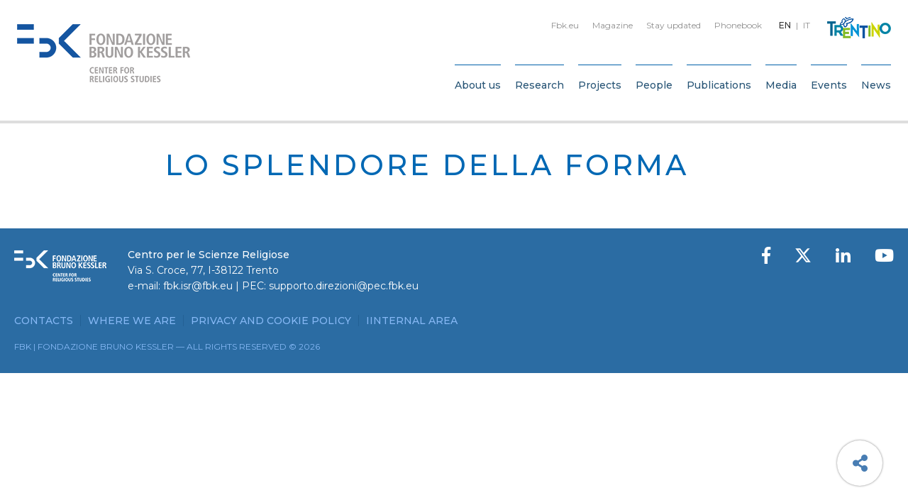

--- FILE ---
content_type: text/html; charset=UTF-8
request_url: https://isr.fbk.eu/en/books/lo-splendore-della-forma/
body_size: 21625
content:

<!DOCTYPE html>
<html class="no-js" lang="en-US">
	<head>
		<title>Lo splendore della forma - FBK ISR</title>

		<meta charset="UTF-8" />
		<meta name="viewport" content="width=device-width, initial-scale=1.0, user-scalable=no, maximum-scale=1.0" />
		<meta name="apple-mobile-web-app-capable" content="yes" />
		<meta name="apple-mobile-web-app-status-bar-style" content="black" />
		<meta name="format-detection" content="telephone=no" />

		<link rel="shortcut icon" href="https://isr.fbk.eu/wp-content/themes/fbk-isr/backbone/assets/favicon.ico" />

   		<meta name='robots' content='index, follow, max-image-preview:large, max-snippet:-1, max-video-preview:-1' />
<link rel="alternate" hreflang="en" href="https://isr.fbk.eu/en/books/lo-splendore-della-forma/" />
<link rel="alternate" hreflang="it" href="https://isr.fbk.eu/it/books/lo-splendore-della-forma/" />
<link rel="alternate" hreflang="x-default" href="https://isr.fbk.eu/en/books/lo-splendore-della-forma/" />

	<!-- This site is optimized with the Yoast SEO plugin v26.8 - https://yoast.com/product/yoast-seo-wordpress/ -->
	<link rel="canonical" href="https://isr.fbk.eu/en/books/lo-splendore-della-forma/" />
	<meta property="og:locale" content="en_US" />
	<meta property="og:type" content="article" />
	<meta property="og:title" content="Lo splendore della forma" />
	<meta property="og:url" content="https://isr.fbk.eu/en/books/lo-splendore-della-forma/" />
	<meta property="og:site_name" content="FBK ISR" />
	<meta property="article:modified_time" content="2023-12-13T20:00:23+00:00" />
	<meta name="twitter:card" content="summary_large_image" />
	<meta name="twitter:title" content="Lo splendore della forma" />
	<meta name="twitter:image" content="http://0" />
	<script type="application/ld+json" class="yoast-schema-graph">{"@context":"https://schema.org","@graph":[{"@type":"WebPage","@id":"https://isr.fbk.eu/en/books/lo-splendore-della-forma/","url":"https://isr.fbk.eu/en/books/lo-splendore-della-forma/","name":"Lo splendore della forma - FBK ISR","isPartOf":{"@id":"https://isr.fbk.eu/it/#website"},"datePublished":"2019-05-29T04:17:11+00:00","dateModified":"2023-12-13T20:00:23+00:00","breadcrumb":{"@id":"https://isr.fbk.eu/en/books/lo-splendore-della-forma/#breadcrumb"},"inLanguage":"en-US","potentialAction":[{"@type":"ReadAction","target":["https://isr.fbk.eu/en/books/lo-splendore-della-forma/"]}]},{"@type":"BreadcrumbList","@id":"https://isr.fbk.eu/en/books/lo-splendore-della-forma/#breadcrumb","itemListElement":[{"@type":"ListItem","position":1,"name":"Home","item":"https://isr.fbk.eu/en/"},{"@type":"ListItem","position":2,"name":"Books","item":"https://isr.fbk.eu/en/books/"},{"@type":"ListItem","position":3,"name":"Lo splendore della forma"}]},{"@type":"WebSite","@id":"https://isr.fbk.eu/it/#website","url":"https://isr.fbk.eu/it/","name":"FBK ISR","description":"Just another WordPress site","potentialAction":[{"@type":"SearchAction","target":{"@type":"EntryPoint","urlTemplate":"https://isr.fbk.eu/it/?s={search_term_string}"},"query-input":{"@type":"PropertyValueSpecification","valueRequired":true,"valueName":"search_term_string"}}],"inLanguage":"en-US"}]}</script>
	<!-- / Yoast SEO plugin. -->


<link rel='dns-prefetch' href='//fonts.googleapis.com' />
<style>[consent-id]:not(.rcb-content-blocker):not([consent-transaction-complete]):not([consent-visual-use-parent^="children:"]):not([consent-confirm]){opacity:0!important;}
.rcb-content-blocker+.rcb-content-blocker-children-fallback~*{display:none!important;}</style><link rel="preload" href="https://isr.fbk.eu/wp-content/9a6bfadf9a583fd5f643cb02cca30a92/dist/718113184.js" as="script" />
<link rel="preload" href="https://isr.fbk.eu/wp-content/9a6bfadf9a583fd5f643cb02cca30a92/dist/339604371.js" as="script" />
<link rel="preload" href="https://isr.fbk.eu/wp-content/plugins/real-cookie-banner/public/lib/animate.css/animate.min.css" as="style" />
<script data-cfasync="false" type="text/javascript" defer src="https://isr.fbk.eu/wp-content/9a6bfadf9a583fd5f643cb02cca30a92/dist/718113184.js" id="real-cookie-banner-vendor-real-cookie-banner-banner-js"></script>
<script type="application/json" data-skip-lazy-load="js-extra" data-skip-moving="true" data-no-defer nitro-exclude data-alt-type="application/ld+json" data-dont-merge data-wpmeteor-nooptimize="true" data-cfasync="false" id="af746fe756c9ab21291f3bc23d0f008f01-js-extra">{"slug":"real-cookie-banner","textDomain":"real-cookie-banner","version":"5.2.10","restUrl":"https:\/\/isr.fbk.eu\/en\/wp-json\/real-cookie-banner\/v1\/","restNamespace":"real-cookie-banner\/v1","restPathObfuscateOffset":"e2656f9c3527c622","restRoot":"https:\/\/isr.fbk.eu\/en\/wp-json\/","restQuery":{"_v":"5.2.10","_locale":"user","_dataLocale":"en"},"restNonce":"2195361470","restRecreateNonceEndpoint":"https:\/\/isr.fbk.eu\/wp-admin\/admin-ajax.php?action=rest-nonce","publicUrl":"https:\/\/isr.fbk.eu\/wp-content\/plugins\/real-cookie-banner\/public\/","chunkFolder":"dist","chunksLanguageFolder":"https:\/\/isr.fbk.eu\/wp-content\/languages\/mo-cache\/real-cookie-banner\/","chunks":{},"others":{"customizeValuesBanner":"{\"layout\":{\"type\":\"banner\",\"maxHeightEnabled\":true,\"maxHeight\":740,\"dialogMaxWidth\":530,\"dialogPosition\":\"middleCenter\",\"dialogMargin\":[0,0,0,0],\"bannerPosition\":\"bottom\",\"bannerMaxWidth\":1280,\"dialogBorderRadius\":3,\"borderRadius\":5,\"animationIn\":\"slideInUp\",\"animationInDuration\":500,\"animationInOnlyMobile\":true,\"animationOut\":\"none\",\"animationOutDuration\":500,\"animationOutOnlyMobile\":true,\"overlay\":false,\"overlayBg\":\"#000000\",\"overlayBgAlpha\":38,\"overlayBlur\":2},\"decision\":{\"acceptAll\":\"button\",\"acceptEssentials\":\"button\",\"showCloseIcon\":true,\"acceptIndividual\":\"link\",\"buttonOrder\":\"all,essential,save,individual\",\"showGroups\":false,\"groupsFirstView\":false,\"saveButton\":\"always\"},\"design\":{\"bg\":\"#ffffff\",\"textAlign\":\"left\",\"linkTextDecoration\":\"underline\",\"borderWidth\":0,\"borderColor\":\"#ffffff\",\"fontSize\":14,\"fontColor\":\"#333333\",\"fontInheritFamily\":true,\"fontFamily\":\"Arial, Helvetica, sans-serif\",\"fontWeight\":\"normal\",\"boxShadowEnabled\":true,\"boxShadowOffsetX\":0,\"boxShadowOffsetY\":0,\"boxShadowBlurRadius\":17,\"boxShadowSpreadRadius\":0,\"boxShadowColor\":\"#000000\",\"boxShadowColorAlpha\":20},\"headerDesign\":{\"inheritBg\":true,\"bg\":\"#f4f4f4\",\"inheritTextAlign\":true,\"textAlign\":\"center\",\"padding\":[17,20,15,20],\"logo\":\"\",\"logoRetina\":\"\",\"logoMaxHeight\":40,\"logoPosition\":\"left\",\"logoMargin\":[5,15,5,15],\"fontSize\":20,\"fontColor\":\"#2b2b2b\",\"fontInheritFamily\":true,\"fontFamily\":\"Arial, Helvetica, sans-serif\",\"fontWeight\":\"normal\",\"borderWidth\":1,\"borderColor\":\"#efefef\"},\"bodyDesign\":{\"padding\":[15,20,5,20],\"descriptionInheritFontSize\":true,\"descriptionFontSize\":13,\"dottedGroupsInheritFontSize\":true,\"dottedGroupsFontSize\":13,\"dottedGroupsBulletColor\":\"#15779b\",\"teachingsInheritTextAlign\":true,\"teachingsTextAlign\":\"center\",\"teachingsSeparatorActive\":true,\"teachingsSeparatorWidth\":50,\"teachingsSeparatorHeight\":1,\"teachingsSeparatorColor\":\"#15779b\",\"teachingsInheritFontSize\":false,\"teachingsFontSize\":12,\"teachingsInheritFontColor\":false,\"teachingsFontColor\":\"#7c7c7c\",\"accordionMargin\":[10,0,5,0],\"accordionPadding\":[5,10,5,10],\"accordionArrowType\":\"outlined\",\"accordionArrowColor\":\"#15779b\",\"accordionBg\":\"#ffffff\",\"accordionActiveBg\":\"#f9f9f9\",\"accordionHoverBg\":\"#efefef\",\"accordionBorderWidth\":1,\"accordionBorderColor\":\"#efefef\",\"accordionTitleFontSize\":12,\"accordionTitleFontColor\":\"#2b2b2b\",\"accordionTitleFontWeight\":\"normal\",\"accordionDescriptionMargin\":[5,0,0,0],\"accordionDescriptionFontSize\":12,\"accordionDescriptionFontColor\":\"#757575\",\"accordionDescriptionFontWeight\":\"normal\",\"acceptAllOneRowLayout\":false,\"acceptAllPadding\":[10,10,10,10],\"acceptAllBg\":\"#0068b4\",\"acceptAllTextAlign\":\"center\",\"acceptAllFontSize\":18,\"acceptAllFontColor\":\"#ffffff\",\"acceptAllFontWeight\":\"normal\",\"acceptAllBorderWidth\":0,\"acceptAllBorderColor\":\"#000000\",\"acceptAllHoverBg\":\"#0068b4\",\"acceptAllHoverFontColor\":\"#ffffff\",\"acceptAllHoverBorderColor\":\"#000000\",\"acceptEssentialsUseAcceptAll\":true,\"acceptEssentialsButtonType\":\"\",\"acceptEssentialsPadding\":[10,10,10,10],\"acceptEssentialsBg\":\"#efefef\",\"acceptEssentialsTextAlign\":\"center\",\"acceptEssentialsFontSize\":18,\"acceptEssentialsFontColor\":\"#0a0a0a\",\"acceptEssentialsFontWeight\":\"normal\",\"acceptEssentialsBorderWidth\":0,\"acceptEssentialsBorderColor\":\"#000000\",\"acceptEssentialsHoverBg\":\"#e8e8e8\",\"acceptEssentialsHoverFontColor\":\"#000000\",\"acceptEssentialsHoverBorderColor\":\"#000000\",\"acceptIndividualPadding\":[5,5,5,5],\"acceptIndividualBg\":\"#ffffff\",\"acceptIndividualTextAlign\":\"center\",\"acceptIndividualFontSize\":15,\"acceptIndividualFontColor\":\"#0068b4\",\"acceptIndividualFontWeight\":\"normal\",\"acceptIndividualBorderWidth\":0,\"acceptIndividualBorderColor\":\"#000000\",\"acceptIndividualHoverBg\":\"#ffffff\",\"acceptIndividualHoverFontColor\":\"#0050c1\",\"acceptIndividualHoverBorderColor\":\"#000000\"},\"footerDesign\":{\"poweredByLink\":true,\"inheritBg\":false,\"bg\":\"#fcfcfc\",\"inheritTextAlign\":true,\"textAlign\":\"center\",\"padding\":[10,20,12,20],\"fontSize\":14,\"fontColor\":\"#7c7c7c\",\"fontInheritFamily\":true,\"fontFamily\":\"Arial, Helvetica, sans-serif\",\"fontWeight\":\"normal\",\"hoverFontColor\":\"#2b2b2b\",\"borderWidth\":1,\"borderColor\":\"#efefef\",\"languageSwitcher\":\"flags\"},\"texts\":{\"headline\":\"Privacy preferences\",\"description\":\"FBK does not use any user profiling technique, but only technical cookies necessary for the normal functioning of the website and statistical tools. However, be careful if you use functions interacting with social networks, because these could track your navigation with their cookies.<br \\\/><br \\\/>The data processing may take place with your consent or on the basis of a legitimate interest, which you can object to in the privacy settings. You have the right not to consent and to change or revoke your consent at a later time. For more information on the use of your data, please visit our {{privacyPolicy}}privacy policy{{\\\/privacyPolicy}}.\",\"acceptAll\":\"Accept all\",\"acceptEssentials\":\"Continue without consent\",\"acceptIndividual\":\"Set privacy settings individually\",\"poweredBy\":\"1\",\"dataProcessingInUnsafeCountries\":\"Some services process personal data in unsecure third countries. By consenting to the use of these services, you also consent to the processing of your data in these unsecure third countries in accordance with {{legalBasis}}. This involves risks that your data will be processed by authorities for control and monitoring purposes, perhaps without the possibility of a legal recourse.\",\"ageNoticeBanner\":\"You are under {{minAge}} years old? Then you cannot consent to optional services. Ask your parents or legal guardians to agree to these services with you.\",\"ageNoticeBlocker\":\"You are under {{minAge}} years old? Unfortunately, you are not permitted to consent to this service to view this content. Please ask your parents or guardians to agree to the service with you!\",\"listServicesNotice\":\"By accepting all services, you allow {{services}} to be loaded. These services are divided into groups {{serviceGroups}} according to their purpose (belonging marked with superscript numbers).\",\"listServicesLegitimateInterestNotice\":\"In addition, {{services}} are loaded based on a legitimate interest.\",\"consentForwardingExternalHosts\":\"Your consent is also applicable on {{websites}}.\",\"blockerHeadline\":\"{{name}} blocked due to privacy settings\",\"blockerLinkShowMissing\":\"Show all services you still need to agree to\",\"blockerLoadButton\":\"Accept services and load content\",\"blockerAcceptInfo\":\"Loading the blocked content will adjust your privacy settings. Content from this service will not be blocked in the future.\",\"stickyHistory\":\"Privacy settings history\",\"stickyRevoke\":\"Revoke consents\",\"stickyRevokeSuccessMessage\":\"You have successfully revoked consent for services with its cookies and personal data processing. The page will be reloaded now!\",\"stickyChange\":\"Change privacy settings\"},\"individualLayout\":{\"inheritDialogMaxWidth\":false,\"dialogMaxWidth\":970,\"inheritBannerMaxWidth\":false,\"bannerMaxWidth\":1980,\"descriptionTextAlign\":\"left\"},\"group\":{\"checkboxBg\":\"#f0f0f0\",\"checkboxBorderWidth\":1,\"checkboxBorderColor\":\"#d2d2d2\",\"checkboxActiveColor\":\"#ffffff\",\"checkboxActiveBg\":\"#0068b4\",\"checkboxActiveBorderColor\":\"#0068b4\",\"groupInheritBg\":true,\"groupBg\":\"#f4f4f4\",\"groupPadding\":[15,15,15,15],\"groupSpacing\":10,\"groupBorderRadius\":5,\"groupBorderWidth\":1,\"groupBorderColor\":\"#f4f4f4\",\"headlineFontSize\":16,\"headlineFontWeight\":\"normal\",\"headlineFontColor\":\"#2b2b2b\",\"descriptionFontSize\":14,\"descriptionFontColor\":\"#333333\",\"linkColor\":\"#333333\",\"linkHoverColor\":\"#2b2b2b\",\"detailsHideLessRelevant\":true},\"saveButton\":{\"useAcceptAll\":true,\"type\":\"button\",\"padding\":[10,10,10,10],\"bg\":\"#efefef\",\"textAlign\":\"center\",\"fontSize\":18,\"fontColor\":\"#0a0a0a\",\"fontWeight\":\"normal\",\"borderWidth\":0,\"borderColor\":\"#000000\",\"hoverBg\":\"#e8e8e8\",\"hoverFontColor\":\"#000000\",\"hoverBorderColor\":\"#000000\"},\"individualTexts\":{\"headline\":\"Individual privacy preferences\",\"description\":\"We use cookies and similar technologies on our website and process your personal data (e.g. IP address), for example, to personalize content and ads, to integrate media from third-party providers or to analyze traffic on our website. Data processing may also happen as a result of cookies being set. We share this data with third parties that we name in the privacy settings.<br \\\/><br \\\/>The data processing may take place with your consent or on the basis of a legitimate interest, which you can object to in the privacy settings. You have the right not to consent and to change or revoke your consent at a later time. For more information on the use of your data, please visit our {{privacyPolicy}}privacy policy{{\\\/privacyPolicy}}.<br \\\/><br \\\/>Below you will find an overview of all services used by this website. You can view detailed information about each service and agree to them individually or exercise your right to object.\",\"save\":\"Save custom choices\",\"showMore\":\"Show service information\",\"hideMore\":\"Hide service information\",\"postamble\":\"\"},\"mobile\":{\"enabled\":true,\"maxHeight\":400,\"hideHeader\":false,\"alignment\":\"bottom\",\"scalePercent\":90,\"scalePercentVertical\":-50},\"sticky\":{\"enabled\":false,\"animationsEnabled\":true,\"alignment\":\"left\",\"bubbleBorderRadius\":50,\"icon\":\"fingerprint\",\"iconCustom\":\"\",\"iconCustomRetina\":\"\",\"iconSize\":30,\"iconColor\":\"#ffffff\",\"bubbleMargin\":[10,20,20,20],\"bubblePadding\":15,\"bubbleBg\":\"#15779b\",\"bubbleBorderWidth\":0,\"bubbleBorderColor\":\"#10556f\",\"boxShadowEnabled\":true,\"boxShadowOffsetX\":0,\"boxShadowOffsetY\":2,\"boxShadowBlurRadius\":5,\"boxShadowSpreadRadius\":1,\"boxShadowColor\":\"#105b77\",\"boxShadowColorAlpha\":40,\"bubbleHoverBg\":\"#ffffff\",\"bubbleHoverBorderColor\":\"#000000\",\"hoverIconColor\":\"#000000\",\"hoverIconCustom\":\"\",\"hoverIconCustomRetina\":\"\",\"menuFontSize\":16,\"menuBorderRadius\":5,\"menuItemSpacing\":10,\"menuItemPadding\":[5,10,5,10]},\"customCss\":{\"css\":\"\",\"antiAdBlocker\":\"y\"}}","isPro":false,"showProHints":false,"proUrl":"https:\/\/devowl.io\/go\/real-cookie-banner?source=rcb-lite","showLiteNotice":true,"frontend":{"groups":"[{\"id\":600,\"name\":\"Essential\",\"slug\":\"essential\",\"description\":\"Essential services are required for the basic functionality of the website. They only contain technically necessary services. These services cannot be objected to.\",\"isEssential\":true,\"isDefault\":false,\"items\":[{\"id\":20170,\"name\":\"Real Cookie Banner\",\"purpose\":\"Real Cookie Banner asks website visitors for consent to set cookies and process personal data. For this purpose, a UUID (pseudonymous identification of the user) is assigned to each website visitor, which is valid until the cookie expires to store the consent. Cookies are used to test whether cookies can be set, to store reference to documented consent. Consent is collected once per language.\",\"providerContact\":{\"phone\":\"\",\"email\":\"\",\"link\":\"\"},\"isProviderCurrentWebsite\":true,\"provider\":\"FBK ISR\",\"uniqueName\":\"real-cookie-banner\",\"isEmbeddingOnlyExternalResources\":false,\"legalBasis\":\"legal-requirement\",\"dataProcessingInCountries\":[],\"dataProcessingInCountriesSpecialTreatments\":[],\"technicalDefinitions\":[{\"type\":\"http\",\"name\":\"real_cookie_banner*\",\"host\":\".fbk.eu\",\"duration\":0,\"durationUnit\":\"d\",\"isSessionDuration\":false,\"purpose\":\"\"},{\"type\":\"http\",\"name\":\"real_cookie_banner*-tcf\",\"host\":\".fbk.eu\",\"duration\":0,\"durationUnit\":\"d\",\"isSessionDuration\":false,\"purpose\":\"\"},{\"type\":\"http\",\"name\":\"real_cookie_banner-test\",\"host\":\".fbk.eu\",\"duration\":0,\"durationUnit\":\"d\",\"isSessionDuration\":false,\"purpose\":\"\"}],\"codeDynamics\":[],\"providerPrivacyPolicyUrl\":\"https:\\\/\\\/www.fbk.eu\\\/en\\\/privacy-cookie\\\/\",\"providerLegalNoticeUrl\":\"\",\"tagManagerOptInEventName\":\"\",\"tagManagerOptOutEventName\":\"\",\"googleConsentModeConsentTypes\":[],\"executePriority\":10,\"codeOptIn\":\"\",\"executeCodeOptInWhenNoTagManagerConsentIsGiven\":false,\"codeOptOut\":\"\",\"executeCodeOptOutWhenNoTagManagerConsentIsGiven\":false,\"deleteTechnicalDefinitionsAfterOptOut\":false,\"codeOnPageLoad\":\"\",\"presetId\":\"real-cookie-banner\"}]},{\"id\":601,\"name\":\"Functional\",\"slug\":\"functional\",\"description\":\"Functional services are necessary to provide features beyond the essential functionality such as prettier fonts, video playback or interactive web 2.0 features. Content from e.g. video platforms and social media platforms are blocked by default, and can be consented to. If the service is agreed to, this content is loaded automatically without further manual consent.\",\"isEssential\":false,\"isDefault\":false,\"items\":[{\"id\":20172,\"name\":\"YouTube\",\"purpose\":\"YouTube allows embedding content posted on youtube.com directly into websites. The cookies are used to collect visited websites and detailed statistics about the user behaviour. This data can be linked to the data of users registered on youtube.com and google.com or localized versions of these services.\",\"providerContact\":{\"phone\":\"\",\"email\":\"\",\"link\":\"\"},\"isProviderCurrentWebsite\":false,\"provider\":\"Google Ireland Limited\",\"uniqueName\":\"youtube\",\"isEmbeddingOnlyExternalResources\":false,\"legalBasis\":\"consent\",\"dataProcessingInCountries\":[],\"dataProcessingInCountriesSpecialTreatments\":[],\"technicalDefinitions\":[{\"type\":\"http\",\"name\":\"SIDCC\",\"host\":\".youtube.com\",\"duration\":1,\"durationUnit\":\"y\",\"isSessionDuration\":false,\"purpose\":\"\"},{\"type\":\"http\",\"name\":\"__Secure-3PAPISID\",\"host\":\".youtube.com\",\"duration\":2,\"durationUnit\":\"y\",\"isSessionDuration\":false,\"purpose\":\"\"},{\"type\":\"http\",\"name\":\"__Secure-APISID\",\"host\":\".youtube.com\",\"duration\":1,\"durationUnit\":\"mo\",\"isSessionDuration\":false,\"purpose\":\"\"},{\"type\":\"http\",\"name\":\"SAPISID\",\"host\":\".youtube.com\",\"duration\":2,\"durationUnit\":\"y\",\"isSessionDuration\":false,\"purpose\":\"\"},{\"type\":\"http\",\"name\":\"SSID\",\"host\":\".youtube.com\",\"duration\":2,\"durationUnit\":\"y\",\"isSessionDuration\":false,\"purpose\":\"\"},{\"type\":\"http\",\"name\":\"1P_JAR\",\"host\":\".youtube.com\",\"duration\":1,\"durationUnit\":\"mo\",\"isSessionDuration\":false,\"purpose\":\"\"},{\"type\":\"http\",\"name\":\"SEARCH_SAMESITE\",\"host\":\".youtube.com\",\"duration\":6,\"durationUnit\":\"mo\",\"isSessionDuration\":false,\"purpose\":\"\"},{\"type\":\"http\",\"name\":\"YSC\",\"host\":\".youtube.com\",\"duration\":0,\"durationUnit\":\"y\",\"isSessionDuration\":true,\"purpose\":\"\"},{\"type\":\"http\",\"name\":\"LOGIN_INFO\",\"host\":\".youtube.com\",\"duration\":2,\"durationUnit\":\"y\",\"isSessionDuration\":false,\"purpose\":\"\"},{\"type\":\"http\",\"name\":\"HSID\",\"host\":\".youtube.com\",\"duration\":2,\"durationUnit\":\"y\",\"isSessionDuration\":false,\"purpose\":\"\"},{\"type\":\"http\",\"name\":\"VISITOR_INFO1_LIVE\",\"host\":\".youtube.com\",\"duration\":6,\"durationUnit\":\"mo\",\"isSessionDuration\":false,\"purpose\":\"\"},{\"type\":\"http\",\"name\":\"CONSENT\",\"host\":\".youtube.com\",\"duration\":18,\"durationUnit\":\"y\",\"isSessionDuration\":false,\"purpose\":\"\"},{\"type\":\"http\",\"name\":\"__Secure-SSID\",\"host\":\".youtube.com\",\"duration\":1,\"durationUnit\":\"mo\",\"isSessionDuration\":false,\"purpose\":\"\"},{\"type\":\"http\",\"name\":\"__Secure-HSID\",\"host\":\".youtube.com\",\"duration\":1,\"durationUnit\":\"mo\",\"isSessionDuration\":false,\"purpose\":\"\"},{\"type\":\"http\",\"name\":\"APISID\",\"host\":\".youtube.com\",\"duration\":2,\"durationUnit\":\"y\",\"isSessionDuration\":false,\"purpose\":\"\"},{\"type\":\"http\",\"name\":\"__Secure-3PSID\",\"host\":\".youtube.com\",\"duration\":2,\"durationUnit\":\"y\",\"isSessionDuration\":false,\"purpose\":\"\"},{\"type\":\"http\",\"name\":\"PREF\",\"host\":\".youtube.com\",\"duration\":8,\"durationUnit\":\"mo\",\"isSessionDuration\":false,\"purpose\":\"\"},{\"type\":\"http\",\"name\":\"SID\",\"host\":\".youtube.com\",\"duration\":2,\"durationUnit\":\"y\",\"isSessionDuration\":false,\"purpose\":\"\"},{\"type\":\"http\",\"name\":\"s_gl\",\"host\":\".youtube.com\",\"duration\":0,\"durationUnit\":\"y\",\"isSessionDuration\":true,\"purpose\":\"\"},{\"type\":\"http\",\"name\":\"SIDCC\",\"host\":\".google.com\",\"duration\":1,\"durationUnit\":\"y\",\"isSessionDuration\":false,\"purpose\":\"\"},{\"type\":\"http\",\"name\":\"__Secure-3PAPISID\",\"host\":\".google.com\",\"duration\":2,\"durationUnit\":\"y\",\"isSessionDuration\":false,\"purpose\":\"\"},{\"type\":\"http\",\"name\":\"SAPISID\",\"host\":\".google.com\",\"duration\":2,\"durationUnit\":\"y\",\"isSessionDuration\":false,\"purpose\":\"\"},{\"type\":\"http\",\"name\":\"APISID\",\"host\":\".google.com\",\"duration\":2,\"durationUnit\":\"y\",\"isSessionDuration\":false,\"purpose\":\"\"},{\"type\":\"http\",\"name\":\"SSID\",\"host\":\".google.com\",\"duration\":2,\"durationUnit\":\"y\",\"isSessionDuration\":false,\"purpose\":\"\"},{\"type\":\"http\",\"name\":\"HSID\",\"host\":\".google.com\",\"duration\":2,\"durationUnit\":\"y\",\"isSessionDuration\":false,\"purpose\":\"\"},{\"type\":\"http\",\"name\":\"__Secure-3PSID\",\"host\":\".google.com\",\"duration\":2,\"durationUnit\":\"y\",\"isSessionDuration\":false,\"purpose\":\"\"},{\"type\":\"http\",\"name\":\"SID\",\"host\":\".google.com\",\"duration\":2,\"durationUnit\":\"y\",\"isSessionDuration\":false,\"purpose\":\"\"},{\"type\":\"http\",\"name\":\"CONSENT\",\"host\":\".google.com\",\"duration\":18,\"durationUnit\":\"y\",\"isSessionDuration\":false,\"purpose\":\"\"},{\"type\":\"http\",\"name\":\"NID\",\"host\":\".google.com\",\"duration\":6,\"durationUnit\":\"mo\",\"isSessionDuration\":false,\"purpose\":\"\"},{\"type\":\"http\",\"name\":\"1P_JAR\",\"host\":\".google.com\",\"duration\":1,\"durationUnit\":\"mo\",\"isSessionDuration\":false,\"purpose\":\"\"},{\"type\":\"http\",\"name\":\"DV\",\"host\":\"www.google.com\",\"duration\":1,\"durationUnit\":\"m\",\"isSessionDuration\":false,\"purpose\":\"\"}],\"codeDynamics\":[],\"providerPrivacyPolicyUrl\":\"https:\\\/\\\/policies.google.com\\\/privacy\",\"providerLegalNoticeUrl\":\"\",\"tagManagerOptInEventName\":\"\",\"tagManagerOptOutEventName\":\"\",\"googleConsentModeConsentTypes\":[],\"executePriority\":10,\"codeOptIn\":\"\",\"executeCodeOptInWhenNoTagManagerConsentIsGiven\":false,\"codeOptOut\":\"\",\"executeCodeOptOutWhenNoTagManagerConsentIsGiven\":false,\"deleteTechnicalDefinitionsAfterOptOut\":false,\"codeOnPageLoad\":\"\",\"presetId\":\"youtube\"}]},{\"id\":602,\"name\":\"Statistics\",\"slug\":\"statistics\",\"description\":\"Statistics services are needed to collect pseudonymous data about the visitors of the website. The data enables us to understand visitors better and to optimize the website.\",\"isEssential\":false,\"isDefault\":false,\"items\":[{\"id\":20171,\"name\":\"Matomo\",\"purpose\":\"Matomo is a service to create detailed statistics about the user behaviour on the website. Cookies are used to differentiate users and to link data from multiple page views.\",\"providerContact\":{\"phone\":\"\",\"email\":\"\",\"link\":\"\"},\"isProviderCurrentWebsite\":true,\"provider\":\"FBK\",\"uniqueName\":\"matomo\",\"isEmbeddingOnlyExternalResources\":false,\"legalBasis\":\"consent\",\"dataProcessingInCountries\":[],\"dataProcessingInCountriesSpecialTreatments\":[],\"technicalDefinitions\":[{\"type\":\"http\",\"name\":\"_pk_id.*\",\"host\":\"isr.fbk.eu\",\"duration\":13,\"durationUnit\":\"y\",\"isSessionDuration\":false,\"purpose\":\"\"},{\"type\":\"http\",\"name\":\"_pk_ref.*\",\"host\":\"isr.fbk.eu\",\"duration\":6,\"durationUnit\":\"y\",\"isSessionDuration\":false,\"purpose\":\"\"},{\"type\":\"http\",\"name\":\"_pk_ses.*\",\"host\":\"isr.fbk.eu\",\"duration\":30,\"durationUnit\":\"y\",\"isSessionDuration\":false,\"purpose\":\"\"},{\"type\":\"http\",\"name\":\"_pk_cvar.*\",\"host\":\"isr.fbk.eu\",\"duration\":30,\"durationUnit\":\"y\",\"isSessionDuration\":false,\"purpose\":\"\"},{\"type\":\"http\",\"name\":\"_pk_hsr.*\",\"host\":\"isr.fbk.eu\",\"duration\":30,\"durationUnit\":\"y\",\"isSessionDuration\":false,\"purpose\":\"\"},{\"type\":\"http\",\"name\":\"_pk_testcookie.*\",\"host\":\"isr.fbk.eu\",\"duration\":0,\"durationUnit\":\"y\",\"isSessionDuration\":true,\"purpose\":\"\"},{\"type\":\"http\",\"name\":\"mtm_consent\",\"host\":\"isr.fbk.eu\",\"duration\":1,\"durationUnit\":\"y\",\"isSessionDuration\":false,\"purpose\":\"\"}],\"codeDynamics\":[],\"providerPrivacyPolicyUrl\":\"https:\\\/\\\/www.fbk.eu\\\/en\\\/privacy-cookie\\\/\",\"providerLegalNoticeUrl\":\"\",\"tagManagerOptInEventName\":\"\",\"tagManagerOptOutEventName\":\"\",\"googleConsentModeConsentTypes\":[],\"executePriority\":10,\"codeOptIn\":\"base64-encoded:[base64]\",\"executeCodeOptInWhenNoTagManagerConsentIsGiven\":false,\"codeOptOut\":\"base64-encoded:PHNjcmlwdD4KICAgIHZhciBfcGFxID0gd2luZG93Ll9wYXE7CiAgICBpZiAoX3BhcSkgewogICAgICAgIF9wYXEucHVzaChbImRpc2FibGVDb29raWVzIl0pOwogICAgfQo8L3NjcmlwdD4=\",\"executeCodeOptOutWhenNoTagManagerConsentIsGiven\":false,\"deleteTechnicalDefinitionsAfterOptOut\":true,\"codeOnPageLoad\":\"\",\"presetId\":\"\"}]}]","links":[{"id":20757,"label":"Privacy policy","pageType":"privacyPolicy","isExternalUrl":true,"pageId":0,"url":"https:\/\/www.fbk.eu\/it\/privacy-cookies-policy\/","hideCookieBanner":true,"isTargetBlank":true}],"websiteOperator":{"address":"","country":"","contactEmail":"base64-encoded:aGVsbG9AYXJ0aWNhbGFiLmNvbQ==","contactPhone":"","contactFormUrl":false},"blocker":[{"id":20173,"name":"YouTube","description":"","rules":["*youtube.com*","*youtu.be*","*youtube-nocookie.com*","*ytimg.com*","*apis.google.com\/js\/platform.js*","div[class*=\"g-ytsubscribe\"]","*youtube.com\/subscribe_embed*","div[data-settings:matchesUrl()]","script[id=\"uael-video-subscribe-js\"]","div[class*=\"elementor-widget-premium-addon-video-box\"][data-settings*=\"youtube\"]","div[class*=\"td_wrapper_playlist_player_youtube\"]","*wp-content\/plugins\/wp-youtube-lyte\/lyte\/lyte-min.js*","*wp-content\/plugins\/youtube-embed-plus\/scripts\/*","*wp-content\/plugins\/youtube-embed-plus-pro\/scripts\/*","div[id^=\"epyt_gallery\"]","div[class*=\"tcb-yt-bg\"]","a[href*=\"youtube.com\"][rel=\"wp-video-lightbox\"]","lite-youtube[videoid]","a[href*=\"youtube.com\"][class*=\"awb-lightbox\"]","div[data-elementor-lightbox*=\"youtube.com\"]","div[class*=\"w-video\"][onclick*=\"youtube.com\"]","new OUVideo({*type:*yt","*\/wp-content\/plugins\/streamtube-core\/public\/assets\/vendor\/video.js\/youtube*","video-js[data-setup:matchesUrl()][data-player-id]","a[data-youtube:delegateClick()]","spidochetube","div[class*=\"spidochetube\"]","div[id^=\"eaelsv-player\"][data-plyr-provider=\"youtube\":visualParent(value=.elementor-widget-container)]"],"criteria":"services","tcfVendors":[],"tcfPurposes":[1],"services":[20172],"isVisual":true,"visualType":"default","visualMediaThumbnail":"0","visualContentType":"","isVisualDarkMode":false,"visualBlur":0,"visualDownloadThumbnail":false,"visualHeroButtonText":"","shouldForceToShowVisual":false,"presetId":"youtube","visualThumbnail":null}],"languageSwitcher":[{"name":"English","current":true,"flag":"https:\/\/isr.fbk.eu\/wp-content\/plugins\/sitepress-multilingual-cms\/res\/flags\/en.png","url":"https:\/\/isr.fbk.eu\/en\/books\/lo-splendore-della-forma\/","locale":"en"},{"name":"Italiano","current":false,"flag":"https:\/\/isr.fbk.eu\/wp-content\/plugins\/sitepress-multilingual-cms\/res\/flags\/it.png","url":"https:\/\/isr.fbk.eu\/it\/books\/lo-splendore-della-forma\/","locale":"it"}],"predefinedDataProcessingInSafeCountriesLists":{"GDPR":["AT","BE","BG","HR","CY","CZ","DK","EE","FI","FR","DE","GR","HU","IE","IS","IT","LI","LV","LT","LU","MT","NL","NO","PL","PT","RO","SK","SI","ES","SE"],"DSG":["CH"],"GDPR+DSG":[],"ADEQUACY_EU":["AD","AR","CA","FO","GG","IL","IM","JP","JE","NZ","KR","CH","GB","UY","US"],"ADEQUACY_CH":["DE","AD","AR","AT","BE","BG","CA","CY","HR","DK","ES","EE","FI","FR","GI","GR","GG","HU","IM","FO","IE","IS","IL","IT","JE","LV","LI","LT","LU","MT","MC","NO","NZ","NL","PL","PT","CZ","RO","GB","SK","SI","SE","UY","US"]},"decisionCookieName":"real_cookie_banner-v:3_blog:1_path:54872f6-lang:en","revisionHash":"28ea3ae64a4a11c31537b6a7e6c3ce06","territorialLegalBasis":["gdpr-eprivacy"],"setCookiesViaManager":"none","isRespectDoNotTrack":true,"failedConsentDocumentationHandling":"essentials","isAcceptAllForBots":true,"isDataProcessingInUnsafeCountries":false,"isAgeNotice":false,"ageNoticeAgeLimit":16,"isListServicesNotice":true,"isBannerLessConsent":false,"isTcf":false,"isGcm":false,"isGcmListPurposes":false,"hasLazyData":false},"anonymousContentUrl":"https:\/\/isr.fbk.eu\/wp-content\/9a6bfadf9a583fd5f643cb02cca30a92\/dist\/","anonymousHash":"9a6bfadf9a583fd5f643cb02cca30a92","hasDynamicPreDecisions":false,"isLicensed":true,"isDevLicense":false,"multilingualSkipHTMLForTag":"","isCurrentlyInTranslationEditorPreview":false,"defaultLanguage":"en","currentLanguage":"en","activeLanguages":["en","it"],"context":"lang:en","iso3166OneAlpha2":{"AF":"Afghanistan","AX":"Aland Islands","AL":"Albania","DZ":"Algeria","AS":"American Samoa","AD":"Andorra","AO":"Angola","AI":"Anguilla","AQ":"Antarctica","AG":"Antigua And Barbuda","AR":"Argentina","AM":"Armenia","AW":"Aruba","AU":"Australia","AT":"Austria","AZ":"Azerbaijan","BS":"Bahamas","BH":"Bahrain","BD":"Bangladesh","BB":"Barbados","BY":"Belarus","BE":"Belgium","BZ":"Belize","BJ":"Benin","BM":"Bermuda","BT":"Bhutan","BO":"Bolivia","BA":"Bosnia And Herzegovina","BW":"Botswana","BV":"Bouvet Island","BR":"Brazil","IO":"British Indian Ocean Territory","BN":"Brunei Darussalam","BG":"Bulgaria","BF":"Burkina Faso","BI":"Burundi","KH":"Cambodia","CM":"Cameroon","CA":"Canada","CV":"Cape Verde","BQ":"Caribbean Netherlands","KY":"Cayman Islands","CF":"Central African Republic","TD":"Chad","CL":"Chile","CN":"China","CX":"Christmas Island","CC":"Cocos (Keeling) Islands","CO":"Colombia","KM":"Comoros","CG":"Congo","CD":"Congo, Democratic Republic","CK":"Cook Islands","CR":"Costa Rica","CI":"Cote D'Ivoire","HR":"Croatia","CU":"Cuba","CW":"Cura\u00e7ao","CY":"Cyprus","CZ":"Czech Republic","DK":"Denmark","DJ":"Djibouti","DM":"Dominica","DO":"Dominican Republic","EC":"Ecuador","EG":"Egypt","SV":"El Salvador","GQ":"Equatorial Guinea","ER":"Eritrea","EE":"Estonia","ET":"Ethiopia","FK":"Falkland Islands (Malvinas)","FO":"Faroe Islands","FM":"Federated States Of Micronesia","FJ":"Fiji","FI":"Finland","FR":"France","GF":"French Guiana","PF":"French Polynesia","TF":"French Southern and Antarctic Lands","GA":"Gabon","GM":"Gambia","GE":"Georgia","DE":"Germany","GH":"Ghana","GI":"Gibraltar","GR":"Greece","GL":"Greenland","GD":"Grenada","GP":"Guadeloupe","GU":"Guam","GT":"Guatemala","GG":"Guernsey","GN":"Guinea","GW":"Guinea-Bissau","GY":"Guyana","HT":"Haiti","HM":"Heard Island & Mcdonald Islands","VA":"Holy See (Vatican City State)","HN":"Honduras","HK":"Hong Kong","HU":"Hungary","IS":"Iceland","IN":"India","ID":"Indonesia","IR":"Iran, Islamic Republic Of","IQ":"Iraq","IE":"Ireland","IM":"Isle Of Man","IL":"Israel","IT":"Italy","JM":"Jamaica","JP":"Japan","JE":"Jersey","JO":"Jordan","KZ":"Kazakhstan","KE":"Kenya","KI":"Kiribati","KR":"Korea","XK":"Kosovo","KW":"Kuwait","KG":"Kyrgyzstan","LA":"Lao People's Democratic Republic","LV":"Latvia","LB":"Lebanon","LS":"Lesotho","LR":"Liberia","LY":"Libyan Arab Jamahiriya","LI":"Liechtenstein","LT":"Lithuania","LU":"Luxembourg","MO":"Macao","MK":"Macedonia","MG":"Madagascar","MW":"Malawi","MY":"Malaysia","MV":"Maldives","ML":"Mali","MT":"Malta","MH":"Marshall Islands","MQ":"Martinique","MR":"Mauritania","MU":"Mauritius","YT":"Mayotte","MX":"Mexico","MD":"Moldova","MC":"Monaco","MN":"Mongolia","ME":"Montenegro","MS":"Montserrat","MA":"Morocco","MZ":"Mozambique","MM":"Myanmar","NA":"Namibia","NR":"Nauru","NP":"Nepal","NL":"Netherlands","AN":"Netherlands Antilles","NC":"New Caledonia","NZ":"New Zealand","NI":"Nicaragua","NE":"Niger","NG":"Nigeria","NU":"Niue","NF":"Norfolk Island","KP":"North Korea","MP":"Northern Mariana Islands","NO":"Norway","OM":"Oman","PK":"Pakistan","PW":"Palau","PS":"Palestinian Territory, Occupied","PA":"Panama","PG":"Papua New Guinea","PY":"Paraguay","PE":"Peru","PH":"Philippines","PN":"Pitcairn","PL":"Poland","PT":"Portugal","PR":"Puerto Rico","QA":"Qatar","RE":"Reunion","RO":"Romania","RU":"Russian Federation","RW":"Rwanda","BL":"Saint Barthelemy","SH":"Saint Helena","KN":"Saint Kitts And Nevis","LC":"Saint Lucia","MF":"Saint Martin","PM":"Saint Pierre And Miquelon","VC":"Saint Vincent And Grenadines","WS":"Samoa","SM":"San Marino","ST":"Sao Tome And Principe","SA":"Saudi Arabia","SN":"Senegal","RS":"Serbia","SC":"Seychelles","SL":"Sierra Leone","SG":"Singapore","SX":"Sint Maarten","SK":"Slovakia","SI":"Slovenia","SB":"Solomon Islands","SO":"Somalia","ZA":"South Africa","GS":"South Georgia And Sandwich Isl.","SS":"South Sudan","ES":"Spain","LK":"Sri Lanka","SD":"Sudan","SR":"Suriname","SJ":"Svalbard And Jan Mayen","SZ":"Swaziland","SE":"Sweden","CH":"Switzerland","SY":"Syrian Arab Republic","TW":"Taiwan","TJ":"Tajikistan","TZ":"Tanzania","TH":"Thailand","TL":"Timor-Leste","TG":"Togo","TK":"Tokelau","TO":"Tonga","TT":"Trinidad And Tobago","TN":"Tunisia","TR":"Turkey","TM":"Turkmenistan","TC":"Turks And Caicos Islands","TV":"Tuvalu","UG":"Uganda","UA":"Ukraine","AE":"United Arab Emirates","GB":"United Kingdom","US":"United States","UM":"United States Outlying Islands","UY":"Uruguay","UZ":"Uzbekistan","VU":"Vanuatu","VE":"Venezuela","VN":"Vietnam","VG":"Virgin Islands, British","VI":"Virgin Islands, U.S.","WF":"Wallis And Futuna","EH":"Western Sahara","YE":"Yemen","ZM":"Zambia","ZW":"Zimbabwe"},"visualParentSelectors":{".et_pb_video_box":1,".et_pb_video_slider:has(>.et_pb_slider_carousel %s)":"self",".ast-oembed-container":1,".wpb_video_wrapper":1,".gdlr-core-pbf-background-wrap":1},"isPreventPreDecision":false,"isInvalidateImplicitUserConsent":false,"dependantVisibilityContainers":["[role=\"tabpanel\"]",".eael-tab-content-item",".wpcs_content_inner",".op3-contenttoggleitem-content",".op3-popoverlay-content",".pum-overlay","[data-elementor-type=\"popup\"]",".wp-block-ub-content-toggle-accordion-content-wrap",".w-popup-wrap",".oxy-lightbox_inner[data-inner-content=true]",".oxy-pro-accordion_body",".oxy-tab-content",".kt-accordion-panel",".vc_tta-panel-body",".mfp-hide","div[id^=\"tve_thrive_lightbox_\"]",".brxe-xpromodalnestable",".evcal_eventcard",".divioverlay",".et_pb_toggle_content"],"disableDeduplicateExceptions":[".et_pb_video_slider"],"bannerDesignVersion":12,"bannerI18n":{"showMore":"Show more","hideMore":"Hide","showLessRelevantDetails":"Show more details (%s)","hideLessRelevantDetails":"Hide more details (%s)","other":"Other","legalBasis":{"label":"Use on legal basis of","consentPersonalData":"Consent for processing personal data","consentStorage":"Consent for storing or accessing information on the terminal equipment of the user","legitimateInterestPersonalData":"Legitimate interest for the processing of personal data","legitimateInterestStorage":"Provision of explicitly requested digital service for storing or accessing information on the terminal equipment of the user","legalRequirementPersonalData":"Compliance with a legal obligation for processing of personal data"},"territorialLegalBasisArticles":{"gdpr-eprivacy":{"dataProcessingInUnsafeCountries":"Art. 49 (1) (a) GDPR"},"dsg-switzerland":{"dataProcessingInUnsafeCountries":"Art. 17 (1) (a) DSG (Switzerland)"}},"legitimateInterest":"Legitimate interest","consent":"Consent","crawlerLinkAlert":"We have recognized that you are a crawler\/bot. Only natural persons must consent to cookies and processing of personal data. Therefore, the link has no function for you.","technicalCookieDefinitions":"Technical cookie definitions","technicalCookieName":"Technical cookie name","usesCookies":"Uses cookies","cookieRefresh":"Cookie refresh","usesNonCookieAccess":"Uses cookie-like information (LocalStorage, SessionStorage, IndexDB, etc.)","host":"Host","duration":"Duration","noExpiration":"No expiration","type":"Type","purpose":"Purpose","purposes":"Purposes","headerTitlePrivacyPolicyHistory":"History of your privacy settings","skipToConsentChoices":"Skip to consent choices","historyLabel":"Show consent from","historyItemLoadError":"Reading the consent has failed. Please try again later!","historySelectNone":"Not yet consented to","provider":"Provider","providerContactPhone":"Phone","providerContactEmail":"Email","providerContactLink":"Contact form","providerPrivacyPolicyUrl":"Privacy Policy","providerLegalNoticeUrl":"Legal notice","nonStandard":"Non-standardized data processing","nonStandardDesc":"Some services set cookies and\/or process personal data without complying with consent communication standards. These services are divided into several groups. So-called \"essential services\" are used based on legitimate interest and cannot be opted out (an objection may have to be made by email or letter in accordance with the privacy policy), while all other services are used only after consent has been given.","dataProcessingInThirdCountries":"Data processing in third countries","safetyMechanisms":{"label":"Safety mechanisms for data transmission","standardContractualClauses":"Standard contractual clauses","adequacyDecision":"Adequacy decision","eu":"EU","switzerland":"Switzerland","bindingCorporateRules":"Binding corporate rules","contractualGuaranteeSccSubprocessors":"Contractual guarantee for standard contractual clauses with sub-processors"},"durationUnit":{"n1":{"s":"second","m":"minute","h":"hour","d":"day","mo":"month","y":"year"},"nx":{"s":"seconds","m":"minutes","h":"hours","d":"days","mo":"months","y":"years"}},"close":"Close","closeWithoutSaving":"Close without saving","yes":"Yes","no":"No","unknown":"Unknown","none":"None","noLicense":"No license activated - not for production use!","devLicense":"Product license not for production use!","devLicenseLearnMore":"Learn more","devLicenseLink":"https:\/\/devowl.io\/knowledge-base\/license-installation-type\/","andSeparator":" and ","deprecated":{"appropriateSafeguard":"Appropriate safeguard","dataProcessingInUnsafeCountries":"Data processing in unsafe third countries","legalRequirement":"Compliance with a legal obligation"}},"pageRequestUuid4":"a564c0540-f61f-4125-a7f5-168c4d3ee8f2","pageByIdUrl":"https:\/\/isr.fbk.eu\/en\/?page_id","pluginUrl":"https:\/\/devowl.io\/wordpress-real-cookie-banner\/"}}</script><script data-skip-lazy-load="js-extra" data-skip-moving="true" data-no-defer nitro-exclude data-alt-type="application/ld+json" data-dont-merge data-wpmeteor-nooptimize="true" data-cfasync="false" id="af746fe756c9ab21291f3bc23d0f008f02-js-extra">
(()=>{var x=function (a,b){return-1<["codeOptIn","codeOptOut","codeOnPageLoad","contactEmail"].indexOf(a)&&"string"==typeof b&&b.startsWith("base64-encoded:")?window.atob(b.substr(15)):b},t=(e,t)=>new Proxy(e,{get:(e,n)=>{let r=Reflect.get(e,n);return n===t&&"string"==typeof r&&(r=JSON.parse(r,x),Reflect.set(e,n,r)),r}}),n=JSON.parse(document.getElementById("af746fe756c9ab21291f3bc23d0f008f01-js-extra").innerHTML,x);window.Proxy?n.others.frontend=t(n.others.frontend,"groups"):n.others.frontend.groups=JSON.parse(n.others.frontend.groups,x);window.Proxy?n.others=t(n.others,"customizeValuesBanner"):n.others.customizeValuesBanner=JSON.parse(n.others.customizeValuesBanner,x);;window.realCookieBanner=n;window[Math.random().toString(36)]=n;
})();
</script><script data-cfasync="false" type="text/javascript" id="real-cookie-banner-banner-js-before">
/* <![CDATA[ */
((a,b)=>{a[b]||(a[b]={unblockSync:()=>undefined},["consentSync"].forEach(c=>a[b][c]=()=>({cookie:null,consentGiven:!1,cookieOptIn:!0})),["consent","consentAll","unblock"].forEach(c=>a[b][c]=(...d)=>new Promise(e=>a.addEventListener(b,()=>{a[b][c](...d).then(e)},{once:!0}))))})(window,"consentApi");
//# sourceURL=real-cookie-banner-banner-js-before
/* ]]> */
</script>
<script data-cfasync="false" type="text/javascript" defer src="https://isr.fbk.eu/wp-content/9a6bfadf9a583fd5f643cb02cca30a92/dist/339604371.js" id="real-cookie-banner-banner-js"></script>
<link rel='stylesheet' id='animate-css-css' href='https://isr.fbk.eu/wp-content/plugins/real-cookie-banner/public/lib/animate.css/animate.min.css' type='text/css' media='all' />
<link rel="alternate" title="oEmbed (JSON)" type="application/json+oembed" href="https://isr.fbk.eu/en/wp-json/oembed/1.0/embed?url=https%3A%2F%2Fisr.fbk.eu%2Fen%2Fbooks%2Flo-splendore-della-forma%2F" />
<link rel="alternate" title="oEmbed (XML)" type="text/xml+oembed" href="https://isr.fbk.eu/en/wp-json/oembed/1.0/embed?url=https%3A%2F%2Fisr.fbk.eu%2Fen%2Fbooks%2Flo-splendore-della-forma%2F&#038;format=xml" />
<style id='wp-img-auto-sizes-contain-inline-css' type='text/css'>
img:is([sizes=auto i],[sizes^="auto," i]){contain-intrinsic-size:3000px 1500px}
/*# sourceURL=wp-img-auto-sizes-contain-inline-css */
</style>
<link rel='stylesheet' id='wp-block-library-css' href='https://isr.fbk.eu/wp-includes/css/dist/block-library/style.min.css' type='text/css' media='all' />
<style id='global-styles-inline-css' type='text/css'>
:root{--wp--preset--aspect-ratio--square: 1;--wp--preset--aspect-ratio--4-3: 4/3;--wp--preset--aspect-ratio--3-4: 3/4;--wp--preset--aspect-ratio--3-2: 3/2;--wp--preset--aspect-ratio--2-3: 2/3;--wp--preset--aspect-ratio--16-9: 16/9;--wp--preset--aspect-ratio--9-16: 9/16;--wp--preset--color--black: #000000;--wp--preset--color--cyan-bluish-gray: #abb8c3;--wp--preset--color--white: #ffffff;--wp--preset--color--pale-pink: #f78da7;--wp--preset--color--vivid-red: #cf2e2e;--wp--preset--color--luminous-vivid-orange: #ff6900;--wp--preset--color--luminous-vivid-amber: #fcb900;--wp--preset--color--light-green-cyan: #7bdcb5;--wp--preset--color--vivid-green-cyan: #00d084;--wp--preset--color--pale-cyan-blue: #8ed1fc;--wp--preset--color--vivid-cyan-blue: #0693e3;--wp--preset--color--vivid-purple: #9b51e0;--wp--preset--gradient--vivid-cyan-blue-to-vivid-purple: linear-gradient(135deg,rgb(6,147,227) 0%,rgb(155,81,224) 100%);--wp--preset--gradient--light-green-cyan-to-vivid-green-cyan: linear-gradient(135deg,rgb(122,220,180) 0%,rgb(0,208,130) 100%);--wp--preset--gradient--luminous-vivid-amber-to-luminous-vivid-orange: linear-gradient(135deg,rgb(252,185,0) 0%,rgb(255,105,0) 100%);--wp--preset--gradient--luminous-vivid-orange-to-vivid-red: linear-gradient(135deg,rgb(255,105,0) 0%,rgb(207,46,46) 100%);--wp--preset--gradient--very-light-gray-to-cyan-bluish-gray: linear-gradient(135deg,rgb(238,238,238) 0%,rgb(169,184,195) 100%);--wp--preset--gradient--cool-to-warm-spectrum: linear-gradient(135deg,rgb(74,234,220) 0%,rgb(151,120,209) 20%,rgb(207,42,186) 40%,rgb(238,44,130) 60%,rgb(251,105,98) 80%,rgb(254,248,76) 100%);--wp--preset--gradient--blush-light-purple: linear-gradient(135deg,rgb(255,206,236) 0%,rgb(152,150,240) 100%);--wp--preset--gradient--blush-bordeaux: linear-gradient(135deg,rgb(254,205,165) 0%,rgb(254,45,45) 50%,rgb(107,0,62) 100%);--wp--preset--gradient--luminous-dusk: linear-gradient(135deg,rgb(255,203,112) 0%,rgb(199,81,192) 50%,rgb(65,88,208) 100%);--wp--preset--gradient--pale-ocean: linear-gradient(135deg,rgb(255,245,203) 0%,rgb(182,227,212) 50%,rgb(51,167,181) 100%);--wp--preset--gradient--electric-grass: linear-gradient(135deg,rgb(202,248,128) 0%,rgb(113,206,126) 100%);--wp--preset--gradient--midnight: linear-gradient(135deg,rgb(2,3,129) 0%,rgb(40,116,252) 100%);--wp--preset--font-size--small: 13px;--wp--preset--font-size--medium: 20px;--wp--preset--font-size--large: 36px;--wp--preset--font-size--x-large: 42px;--wp--preset--spacing--20: 0.44rem;--wp--preset--spacing--30: 0.67rem;--wp--preset--spacing--40: 1rem;--wp--preset--spacing--50: 1.5rem;--wp--preset--spacing--60: 2.25rem;--wp--preset--spacing--70: 3.38rem;--wp--preset--spacing--80: 5.06rem;--wp--preset--shadow--natural: 6px 6px 9px rgba(0, 0, 0, 0.2);--wp--preset--shadow--deep: 12px 12px 50px rgba(0, 0, 0, 0.4);--wp--preset--shadow--sharp: 6px 6px 0px rgba(0, 0, 0, 0.2);--wp--preset--shadow--outlined: 6px 6px 0px -3px rgb(255, 255, 255), 6px 6px rgb(0, 0, 0);--wp--preset--shadow--crisp: 6px 6px 0px rgb(0, 0, 0);}:where(.is-layout-flex){gap: 0.5em;}:where(.is-layout-grid){gap: 0.5em;}body .is-layout-flex{display: flex;}.is-layout-flex{flex-wrap: wrap;align-items: center;}.is-layout-flex > :is(*, div){margin: 0;}body .is-layout-grid{display: grid;}.is-layout-grid > :is(*, div){margin: 0;}:where(.wp-block-columns.is-layout-flex){gap: 2em;}:where(.wp-block-columns.is-layout-grid){gap: 2em;}:where(.wp-block-post-template.is-layout-flex){gap: 1.25em;}:where(.wp-block-post-template.is-layout-grid){gap: 1.25em;}.has-black-color{color: var(--wp--preset--color--black) !important;}.has-cyan-bluish-gray-color{color: var(--wp--preset--color--cyan-bluish-gray) !important;}.has-white-color{color: var(--wp--preset--color--white) !important;}.has-pale-pink-color{color: var(--wp--preset--color--pale-pink) !important;}.has-vivid-red-color{color: var(--wp--preset--color--vivid-red) !important;}.has-luminous-vivid-orange-color{color: var(--wp--preset--color--luminous-vivid-orange) !important;}.has-luminous-vivid-amber-color{color: var(--wp--preset--color--luminous-vivid-amber) !important;}.has-light-green-cyan-color{color: var(--wp--preset--color--light-green-cyan) !important;}.has-vivid-green-cyan-color{color: var(--wp--preset--color--vivid-green-cyan) !important;}.has-pale-cyan-blue-color{color: var(--wp--preset--color--pale-cyan-blue) !important;}.has-vivid-cyan-blue-color{color: var(--wp--preset--color--vivid-cyan-blue) !important;}.has-vivid-purple-color{color: var(--wp--preset--color--vivid-purple) !important;}.has-black-background-color{background-color: var(--wp--preset--color--black) !important;}.has-cyan-bluish-gray-background-color{background-color: var(--wp--preset--color--cyan-bluish-gray) !important;}.has-white-background-color{background-color: var(--wp--preset--color--white) !important;}.has-pale-pink-background-color{background-color: var(--wp--preset--color--pale-pink) !important;}.has-vivid-red-background-color{background-color: var(--wp--preset--color--vivid-red) !important;}.has-luminous-vivid-orange-background-color{background-color: var(--wp--preset--color--luminous-vivid-orange) !important;}.has-luminous-vivid-amber-background-color{background-color: var(--wp--preset--color--luminous-vivid-amber) !important;}.has-light-green-cyan-background-color{background-color: var(--wp--preset--color--light-green-cyan) !important;}.has-vivid-green-cyan-background-color{background-color: var(--wp--preset--color--vivid-green-cyan) !important;}.has-pale-cyan-blue-background-color{background-color: var(--wp--preset--color--pale-cyan-blue) !important;}.has-vivid-cyan-blue-background-color{background-color: var(--wp--preset--color--vivid-cyan-blue) !important;}.has-vivid-purple-background-color{background-color: var(--wp--preset--color--vivid-purple) !important;}.has-black-border-color{border-color: var(--wp--preset--color--black) !important;}.has-cyan-bluish-gray-border-color{border-color: var(--wp--preset--color--cyan-bluish-gray) !important;}.has-white-border-color{border-color: var(--wp--preset--color--white) !important;}.has-pale-pink-border-color{border-color: var(--wp--preset--color--pale-pink) !important;}.has-vivid-red-border-color{border-color: var(--wp--preset--color--vivid-red) !important;}.has-luminous-vivid-orange-border-color{border-color: var(--wp--preset--color--luminous-vivid-orange) !important;}.has-luminous-vivid-amber-border-color{border-color: var(--wp--preset--color--luminous-vivid-amber) !important;}.has-light-green-cyan-border-color{border-color: var(--wp--preset--color--light-green-cyan) !important;}.has-vivid-green-cyan-border-color{border-color: var(--wp--preset--color--vivid-green-cyan) !important;}.has-pale-cyan-blue-border-color{border-color: var(--wp--preset--color--pale-cyan-blue) !important;}.has-vivid-cyan-blue-border-color{border-color: var(--wp--preset--color--vivid-cyan-blue) !important;}.has-vivid-purple-border-color{border-color: var(--wp--preset--color--vivid-purple) !important;}.has-vivid-cyan-blue-to-vivid-purple-gradient-background{background: var(--wp--preset--gradient--vivid-cyan-blue-to-vivid-purple) !important;}.has-light-green-cyan-to-vivid-green-cyan-gradient-background{background: var(--wp--preset--gradient--light-green-cyan-to-vivid-green-cyan) !important;}.has-luminous-vivid-amber-to-luminous-vivid-orange-gradient-background{background: var(--wp--preset--gradient--luminous-vivid-amber-to-luminous-vivid-orange) !important;}.has-luminous-vivid-orange-to-vivid-red-gradient-background{background: var(--wp--preset--gradient--luminous-vivid-orange-to-vivid-red) !important;}.has-very-light-gray-to-cyan-bluish-gray-gradient-background{background: var(--wp--preset--gradient--very-light-gray-to-cyan-bluish-gray) !important;}.has-cool-to-warm-spectrum-gradient-background{background: var(--wp--preset--gradient--cool-to-warm-spectrum) !important;}.has-blush-light-purple-gradient-background{background: var(--wp--preset--gradient--blush-light-purple) !important;}.has-blush-bordeaux-gradient-background{background: var(--wp--preset--gradient--blush-bordeaux) !important;}.has-luminous-dusk-gradient-background{background: var(--wp--preset--gradient--luminous-dusk) !important;}.has-pale-ocean-gradient-background{background: var(--wp--preset--gradient--pale-ocean) !important;}.has-electric-grass-gradient-background{background: var(--wp--preset--gradient--electric-grass) !important;}.has-midnight-gradient-background{background: var(--wp--preset--gradient--midnight) !important;}.has-small-font-size{font-size: var(--wp--preset--font-size--small) !important;}.has-medium-font-size{font-size: var(--wp--preset--font-size--medium) !important;}.has-large-font-size{font-size: var(--wp--preset--font-size--large) !important;}.has-x-large-font-size{font-size: var(--wp--preset--font-size--x-large) !important;}
/*# sourceURL=global-styles-inline-css */
</style>

<style id='classic-theme-styles-inline-css' type='text/css'>
/*! This file is auto-generated */
.wp-block-button__link{color:#fff;background-color:#32373c;border-radius:9999px;box-shadow:none;text-decoration:none;padding:calc(.667em + 2px) calc(1.333em + 2px);font-size:1.125em}.wp-block-file__button{background:#32373c;color:#fff;text-decoration:none}
/*# sourceURL=/wp-includes/css/classic-themes.min.css */
</style>
<link rel='stylesheet' id='montserrat-font-css' href='//fonts.googleapis.com/css?family=Montserrat%3A400%2C400i%2C500%2C500i%2C600%2C600i%2C700' type='text/css' media='all' />
<link rel='stylesheet' id='font-awesome-css' href='https://isr.fbk.eu/wp-content/themes/fbk-isr/backbone/assets/fontawesome/css/all.min.css' type='text/css' media='all' />
<link rel='stylesheet' id='mmenu-css' href='https://isr.fbk.eu/wp-content/cache/autoptimize/css/autoptimize_single_7bd35e64a5534e4e91d7118fd6f07f51.css' type='text/css' media='all' />
<link rel='stylesheet' id='magnific-popup-css' href='https://isr.fbk.eu/wp-content/cache/autoptimize/css/autoptimize_single_bfc851a5bf981194410ca3c673da8321.css' type='text/css' media='all' />
<link rel='stylesheet' id='owl-carousel-css' href='https://isr.fbk.eu/wp-content/cache/autoptimize/css/autoptimize_single_83ef097be10f83e9f999a55c34a04beb.css' type='text/css' media='all' />
<link rel='stylesheet' id='owl-theme-css' href='https://isr.fbk.eu/wp-content/themes/fbk-isr/backbone/assets/owl-carousel/assets/owl.theme.default.min.css' type='text/css' media='all' />
<link rel='stylesheet' id='slick-core-css' href='https://isr.fbk.eu/wp-content/cache/autoptimize/css/autoptimize_single_f38b2db10e01b1572732a3191d538707.css' type='text/css' media='all' />
<link rel='stylesheet' id='slick-css' href='https://isr.fbk.eu/wp-content/cache/autoptimize/css/autoptimize_single_f9faba678c4d6dcfdde69e5b11b37a2e.css' type='text/css' media='all' />
<link rel='stylesheet' id='slippry-css' href='https://isr.fbk.eu/wp-content/cache/autoptimize/css/autoptimize_single_7839c5a06246e098ee0127e8548c8ed1.css' type='text/css' media='all' />
<link rel='stylesheet' id='leaflet-css' href='https://isr.fbk.eu/wp-content/cache/autoptimize/css/autoptimize_single_c02c12fe5e21d2493070649584ca38b7.css' type='text/css' media='all' />
<link rel='stylesheet' id='vex-css' href='https://isr.fbk.eu/wp-content/cache/autoptimize/css/autoptimize_single_ccd6f295f9a720bdcf3259538a9aab84.css' type='text/css' media='all' />
<link rel='stylesheet' id='vex-theme-css' href='https://isr.fbk.eu/wp-content/cache/autoptimize/css/autoptimize_single_38081b97dd9972dbd79dc9ce31edb88f.css' type='text/css' media='all' />
<link rel='stylesheet' id='fbk-icons-css' href='https://isr.fbk.eu/wp-content/cache/autoptimize/css/autoptimize_single_cecef139ad941f477d0800d9b6602910.css' type='text/css' media='all' />
<link rel='stylesheet' id='fbk-isr-css' href='https://isr.fbk.eu/wp-content/cache/autoptimize/css/autoptimize_single_2aa205271772060c5852e77014ab9785.css' type='text/css' media='all' />
<script defer type="text/javascript" src="https://isr.fbk.eu/wp-content/plugins/sitepress-multilingual-cms/templates/language-switchers/legacy-dropdown/script.min.js" id="wpml-legacy-dropdown-0-js"></script>
<script defer type="text/javascript" src="https://isr.fbk.eu/wp-content/themes/fbk-isr/assets/modernizr.min.js" id="modernizr-js"></script>
<script type="text/javascript" src="https://isr.fbk.eu/wp-includes/js/jquery/jquery.min.js" id="jquery-core-js"></script>
<script defer type="text/javascript" src="https://isr.fbk.eu/wp-includes/js/jquery/jquery-migrate.min.js" id="jquery-migrate-js"></script>
<script defer type="text/javascript" src="https://isr.fbk.eu/wp-content/cache/autoptimize/js/autoptimize_single_23339350ca043fc3d987f8cacd8a53e4.js" id="scroll-js"></script>
<script defer type="text/javascript" src="https://isr.fbk.eu/wp-content/cache/autoptimize/js/autoptimize_single_1767492126d57ea3a66d342a535daa1f.js" id="header-js"></script>
<script defer type="text/javascript" src="https://isr.fbk.eu/wp-content/cache/autoptimize/js/autoptimize_single_14f391ddd439f47d43bd77f2a6319577.js" id="search-js"></script>
<script defer type="text/javascript" src="https://isr.fbk.eu/wp-content/cache/autoptimize/js/autoptimize_single_df98ec90b60ebfbd282da42b0877b726.js" id="mmenu-js"></script>
<script defer type="text/javascript" src="https://isr.fbk.eu/wp-content/themes/fbk-isr/backbone/assets/mmenu/js/jquery.mmenu.fixedelements.min.js" id="mmenu-fixed-js"></script>
<script defer type="text/javascript" src="https://isr.fbk.eu/wp-content/themes/fbk-isr/backbone/assets/jquery.inview.min.js" id="inview-js"></script>
<script defer id="outline-js-extra" src="[data-uri]"></script>
<script defer type="text/javascript" src="https://isr.fbk.eu/wp-content/cache/autoptimize/js/autoptimize_single_136d731b067c4213e5fdb20086d55166.js" id="outline-js"></script>
<script defer id="side-navigation-js-extra" src="[data-uri]"></script>
<script defer type="text/javascript" src="https://isr.fbk.eu/wp-content/cache/autoptimize/js/autoptimize_single_13faf3fbf74646a880f03463f6b26dfe.js" id="side-navigation-js"></script>
<script defer type="text/javascript" src="https://isr.fbk.eu/wp-includes/js/underscore.min.js" id="underscore-js"></script>
<script defer type="text/javascript" src="https://isr.fbk.eu/wp-content/themes/fbk-isr/backbone/assets/vex/js/vex.combined.min.js" id="vex-js"></script>
<script defer id="actions-js-extra" src="[data-uri]"></script>
<script defer type="text/javascript" src="https://isr.fbk.eu/wp-content/cache/autoptimize/js/autoptimize_single_6570955257ec72d6bb9b47d3b0e65488.js" id="actions-js"></script>
<script defer type="text/javascript" src="https://isr.fbk.eu/wp-content/cache/autoptimize/js/autoptimize_single_5c98c0cbfacee6dab0783112cb0e233d.js" id="blockui-js"></script>
<script defer type="text/javascript" src="https://isr.fbk.eu/wp-content/cache/autoptimize/js/autoptimize_single_ad4e1efe967b935f02d41bfcb337acb4.js" id="history-js"></script>
<script defer type="text/javascript" src="https://isr.fbk.eu/wp-content/cache/autoptimize/js/autoptimize_single_0770304504998f9ad04864d656dd87eb.js" id="pagination-js"></script>
<script defer type="text/javascript" src="https://isr.fbk.eu/wp-content/cache/autoptimize/js/autoptimize_single_2933b90c12f4431a51aafda6f17d9df4.js" id="magnific-popup-js"></script>
<script defer type="text/javascript" src="https://isr.fbk.eu/wp-content/themes/fbk-isr/backbone/assets/owl-carousel/owl.carousel.min.js" id="owl-js"></script>
<script defer type="text/javascript" src="https://isr.fbk.eu/wp-content/themes/fbk-isr/backbone/assets/jquery.lazy/jquery.lazy.min.js" id="lazy-js"></script>
<script defer type="text/javascript" src="https://isr.fbk.eu/wp-content/themes/fbk-isr/backbone/assets/jquery.lazy/jquery.lazy.plugins.min.js" id="lazy-plugins-js"></script>
<script defer type="text/javascript" src="https://unpkg.com/@popperjs/core@2" id="popper-js"></script>
<script defer type="text/javascript" src="https://unpkg.com/tippy.js@6" id="tippy-js"></script>
<script defer type="text/javascript" src="https://isr.fbk.eu/wp-content/cache/autoptimize/js/autoptimize_single_9bb2c6407ada60bccab1344d736432e7.js" id="media-js"></script>
<script defer type="text/javascript" src="https://isr.fbk.eu/wp-content/themes/fbk-isr/backbone/assets/jquery.simple-scroll-follow.min.js" id="simple-scroll-follow-js"></script>
<script defer type="text/javascript" src="https://isr.fbk.eu/wp-content/cache/autoptimize/js/autoptimize_single_d7328bff238743aac3ece36c5ba1226b.js" id="sidebar-js"></script>
<script defer type="text/javascript" src="https://isr.fbk.eu/wp-content/themes/fbk-isr/backbone/assets/ofi.min.js" id="object-fit-js"></script>
<script defer type="text/javascript" src="https://isr.fbk.eu/wp-content/cache/autoptimize/js/autoptimize_single_eedbe691910fcd3e313865c1de7f6437.js" id="base-js"></script>
<script defer type="text/javascript" src="https://isr.fbk.eu/wp-content/themes/fbk-isr/backbone/assets/slippry/slippry.min.js" id="slippry-js"></script>
<script defer type="text/javascript" src="https://isr.fbk.eu/wp-content/themes/fbk-isr/backbone/assets/jquery.touchSwipe.min.js" id="touch-swipe-js"></script>
<script defer type="text/javascript" src="https://isr.fbk.eu/wp-content/cache/autoptimize/js/autoptimize_single_62d2a8c1eea5e6ca0bb4518d1ed82971.js" id="slider-js"></script>
<script defer type="text/javascript" src="https://isr.fbk.eu/wp-content/themes/fbk-isr/backbone/assets/Responsive-Tabs/js/jquery.responsiveTabs.min.js" id="responsive-tabs-js"></script>
<script defer type="text/javascript" src="https://isr.fbk.eu/wp-content/cache/autoptimize/js/autoptimize_single_c67393017f9c54750b55f876159aa082.js" id="tabs-js"></script>
<script defer type="text/javascript" src="https://isr.fbk.eu/wp-content/cache/autoptimize/js/autoptimize_single_35b48eb991f383702f153452506e07b2.js" id="leaflet-js"></script>
<script defer type="text/javascript" src="https://isr.fbk.eu/wp-content/cache/autoptimize/js/autoptimize_single_b5bfaf5f0bf290eed0503b00909cb030.js" id="contacts-locations-js"></script>
<script defer type="text/javascript" src="https://isr.fbk.eu/wp-content/cache/autoptimize/js/autoptimize_single_63ec3a0563326ea81d3d0ae4f0a4f51f.js" id="blocks-js"></script>
<script defer type="text/javascript" src="https://isr.fbk.eu/wp-content/themes/fbk-isr/backbone/assets/jquery.animateNumber.min.js" id="animate-number-js"></script>
<script defer type="text/javascript" src="https://isr.fbk.eu/wp-content/cache/autoptimize/js/autoptimize_single_30cf591e3218f25d6c7607e2217e4726.js" id="boxes-js"></script>
<script defer type="text/javascript" src="https://isr.fbk.eu/wp-content/cache/autoptimize/js/autoptimize_single_2d82a323adaa5df8d4c7f134b93cec75.js" id="network-partners-js"></script>
<script defer type="text/javascript" src="https://isr.fbk.eu/wp-content/cache/autoptimize/js/autoptimize_single_4b83ffd2b441c2fed66958f33126012a.js" id="shortcodes-js"></script>
<script defer type="text/javascript" src="https://isr.fbk.eu/wp-content/cache/autoptimize/js/autoptimize_single_5f8f4aed010e1afe499184d8197309f9.js" id="slick-js"></script>
<script defer type="text/javascript" src="https://isr.fbk.eu/wp-content/cache/autoptimize/js/autoptimize_single_ca6f23a348257edc66b49ec0537b18ff.js" id="homepage-js"></script>
<script defer id="phonebook-js-extra" src="[data-uri]"></script>
<script defer type="text/javascript" src="https://isr.fbk.eu/wp-content/cache/autoptimize/js/autoptimize_single_f4a402285a256b30c35d29f0a76357fc.js" id="phonebook-js"></script>
<script defer type="text/javascript" src="https://isr.fbk.eu/wp-content/cache/autoptimize/js/autoptimize_single_987db39b428807fd5d381accf284a7a7.js" id="events-js"></script>
<link rel="https://api.w.org/" href="https://isr.fbk.eu/en/wp-json/" /><link rel="EditURI" type="application/rsd+xml" title="RSD" href="https://isr.fbk.eu/xmlrpc.php?rsd" />
<link rel='shortlink' href='https://isr.fbk.eu/en/?p=16898' />
	</head>

	<body class="wp-singular fbkbook-template-default single single-fbkbook postid-16898 wp-theme-fbk-isr language-en">

		<div class="page">

            <header class="main mobile Fixed">
                <div class="header-wrapper">
                    <div class="container">

                        <div class="logo-wrapper">
                            <a href="https://isr.fbk.eu/en/" class="logo sprite"></a>
                        </div>

                        <div id="mobile-header">
                            <a href="#side-nav" class="side-nav-icon"></a>
                        </div>

                    </div>
                </div>
            </header>

            <header class="main">
                <div class="header-wrapper">
                    <div class="container">

                        <nav id="side-nav">
                            <div>
                                
                                <div class="contains-widget-tabs"></div>

                                <div class="contains-widgets">
                                    <div class="widget widget_nav_menu main-menu">
                                        <h6>Menu</h6>

                                        <div>
                                            <div class="menu-primary-english-container"><ul id="menu-primary-english" class="menu"><li id="menu-item-31" class="menu-item menu-item-type-post_type menu-item-object-page menu-item-31"><a href="https://isr.fbk.eu/en/about-us/">About us</a></li>
<li id="menu-item-30" class="menu-item menu-item-type-post_type menu-item-object-page menu-item-30"><a href="https://isr.fbk.eu/en/research/">Research</a></li>
<li id="menu-item-14221" class="menu-item menu-item-type-post_type menu-item-object-page menu-item-14221"><a href="https://isr.fbk.eu/en/projects/">Projects</a></li>
<li id="menu-item-990" class="menu-item menu-item-type-post_type menu-item-object-page menu-item-990"><a href="https://isr.fbk.eu/en/people-2/">People</a></li>
<li id="menu-item-19296" class="menu-item menu-item-type-post_type menu-item-object-page menu-item-19296"><a href="https://isr.fbk.eu/en/publications/">Publications</a></li>
<li id="menu-item-19071" class="menu-item menu-item-type-post_type menu-item-object-page menu-item-19071"><a href="https://isr.fbk.eu/en/media/">Media</a></li>
<li id="menu-item-27" class="menu-item menu-item-type-post_type menu-item-object-page menu-item-27"><a href="https://isr.fbk.eu/en/events/">Events</a></li>
<li id="menu-item-28" class="menu-item menu-item-type-post_type menu-item-object-page menu-item-28"><a href="https://isr.fbk.eu/en/news/">News</a></li>
</ul></div>
                                            <div class="menu-institutional-english-container"><ul id="menu-institutional-english" class="menu"><li id="menu-item-36" class="menu-item menu-item-type-custom menu-item-object-custom menu-item-36"><a href="http://www.fbk.eu">Fbk.eu</a></li>
<li id="menu-item-37" class="menu-item menu-item-type-custom menu-item-object-custom menu-item-37"><a href="http://magazine.fbk.eu">Magazine</a></li>
<li id="menu-item-30565" class="menu-item menu-item-type-post_type menu-item-object-page menu-item-30565"><a href="https://isr.fbk.eu/en/stay-updated/">Stay updated</a></li>
<li id="menu-item-38" class="links-to-phonebook menu-item menu-item-type-custom menu-item-object-custom menu-item-38"><a href="https://www.fbk.eu/en/phonebook/">Phonebook</a></li>
</ul></div>                                        </div>
                                    </div>

                                                                    </div>

                                <ul class="language-menu">
            <li class="icl-en">
            <a href="https://isr.fbk.eu/en/books/lo-splendore-della-forma/" class="active" title="English">ENGLISH</a>
        </li>
            <li class="icl-it">
            <a href="https://isr.fbk.eu/it/books/lo-splendore-della-forma/" class="" title="Italiano">ITALIANO</a>
        </li>
    </ul>
                            </div>
                        </nav>

                        <div class="logo-wrapper">
                            <a href="https://isr.fbk.eu/en/" class="logo sprite"></a>
                        </div>

                        <div class="header-line first">
                            <a class="trentino" href="http://www.visittrentino.info" target="_blank"></a>

                            
                            <ul class="language-menu">
            <li class="icl-en">
            <a href="https://isr.fbk.eu/en/books/lo-splendore-della-forma/" class="active" title="English">EN</a>
        </li>
            <li class="icl-it">
            <a href="https://isr.fbk.eu/it/books/lo-splendore-della-forma/" class="" title="Italiano">IT</a>
        </li>
    </ul>

                            <nav class="menu-institutional-english-container"><ul id="menu-institutional-english-1" class="secondary-nav"><li class="menu-item menu-item-type-custom menu-item-object-custom menu-item-36"><a href="http://www.fbk.eu">Fbk.eu</a></li>
<li class="menu-item menu-item-type-custom menu-item-object-custom menu-item-37"><a href="http://magazine.fbk.eu">Magazine</a></li>
<li class="menu-item menu-item-type-post_type menu-item-object-page menu-item-30565"><a href="https://isr.fbk.eu/en/stay-updated/">Stay updated</a></li>
<li class="links-to-phonebook menu-item menu-item-type-custom menu-item-object-custom menu-item-38"><a href="https://www.fbk.eu/en/phonebook/">Phonebook</a></li>
</ul></nav>                        </div>

                        <div class="header-line second">
                            <div class="navigation-wrapper">
                                <nav class="menu-primary-english-container"><ul id="menu-primary-english-1" class="main-nav"><li class="menu-item menu-item-type-post_type menu-item-object-page menu-item-31"><a href="https://isr.fbk.eu/en/about-us/">About us</a></li>
<li class="menu-item menu-item-type-post_type menu-item-object-page menu-item-30"><a href="https://isr.fbk.eu/en/research/">Research</a></li>
<li class="menu-item menu-item-type-post_type menu-item-object-page menu-item-14221"><a href="https://isr.fbk.eu/en/projects/">Projects</a></li>
<li class="menu-item menu-item-type-post_type menu-item-object-page menu-item-990"><a href="https://isr.fbk.eu/en/people-2/">People</a></li>
<li class="menu-item menu-item-type-post_type menu-item-object-page menu-item-19296"><a href="https://isr.fbk.eu/en/publications/">Publications</a></li>
<li class="menu-item menu-item-type-post_type menu-item-object-page menu-item-19071"><a href="https://isr.fbk.eu/en/media/">Media</a></li>
<li class="menu-item menu-item-type-post_type menu-item-object-page menu-item-27"><a href="https://isr.fbk.eu/en/events/">Events</a></li>
<li class="menu-item menu-item-type-post_type menu-item-object-page menu-item-28"><a href="https://isr.fbk.eu/en/news/">News</a></li>
</ul></nav>                            </div>
                        </div>

                    </div>
                </div>
            </header>

            <header class="clone">
                <div class="header-wrapper">
                    <div class="container">
                        <div class="logo-wrapper">
                            <div class="logo">
                                <a href="https://isr.fbk.eu/en/" class="logo-foundation sprite"></a>
                            </div>
                        </div>
                        <div class="header-line second">
                            <div class="navigation-wrapper">
                                
                                <nav class="menu-primary-english-container"><ul id="menu-primary-english-1" class="main-nav"><li class="menu-item menu-item-type-post_type menu-item-object-page menu-item-31"><a href="https://isr.fbk.eu/en/about-us/">About us</a></li>
<li class="menu-item menu-item-type-post_type menu-item-object-page menu-item-30"><a href="https://isr.fbk.eu/en/research/">Research</a></li>
<li class="menu-item menu-item-type-post_type menu-item-object-page menu-item-14221"><a href="https://isr.fbk.eu/en/projects/">Projects</a></li>
<li class="menu-item menu-item-type-post_type menu-item-object-page menu-item-990"><a href="https://isr.fbk.eu/en/people-2/">People</a></li>
<li class="menu-item menu-item-type-post_type menu-item-object-page menu-item-19296"><a href="https://isr.fbk.eu/en/publications/">Publications</a></li>
<li class="menu-item menu-item-type-post_type menu-item-object-page menu-item-19071"><a href="https://isr.fbk.eu/en/media/">Media</a></li>
<li class="menu-item menu-item-type-post_type menu-item-object-page menu-item-27"><a href="https://isr.fbk.eu/en/events/">Events</a></li>
<li class="menu-item menu-item-type-post_type menu-item-object-page menu-item-28"><a href="https://isr.fbk.eu/en/news/">News</a></li>
</ul></nav>                            </div>
                        </div>
                    </div>
                </div>
            </header>
<div class="wrapper">

    
    <div class="contains-contents">

        
        <main class="is-indented">
            <h1>Lo splendore della forma</h1>

            
            
            
                    </main>

    </div>

</div>

            <footer>
                

                <div class="container">

                    <div class="nav-wrapper social-footer">
    <nav class="menu-social-container"><ul id="menu-social" class="social-nav"><li id="menu-item-12860" class="menu-item menu-item-type-custom menu-item-object-custom menu-item-12860"><a target="_blank" href="https://www.facebook.com/FutureBuiltonKnowledge/"><span class="fab fa-facebook-f" aria-hidden="true"></span></a></li>
<li id="menu-item-12861" class="menu-item menu-item-type-custom menu-item-object-custom menu-item-12861"><a target="_blank" href="https://x.com/FBK_research"><svg xmlns="http://www.w3.org/2000/svg" height="24" style="vertical-align: top;" viewBox="0 0 512 512"><path fill="#ffffff" d="M389.2 48h70.6L305.6 224.2 487 464H345L233.7 318.6 106.5 464H35.8L200.7 275.5 26.8 48H172.4L272.9 180.9 389.2 48zM364.4 421.8h39.1L151.1 88h-42L364.4 421.8z"/></svg></a></li>
<li id="menu-item-12862" class="menu-item menu-item-type-custom menu-item-object-custom menu-item-12862"><a target="_blank" href="https://www.linkedin.com/company/fondazione-bruno-kessler-fbk-irst-/"><span class="fab fa-linkedin-in" aria-hidden="true"></span></a></li>
<li id="menu-item-12863" class="menu-item menu-item-type-custom menu-item-object-custom menu-item-12863"><a target="_blank" href="https://www.youtube.com/c/FBKresearch"><span class="fab fa-youtube" aria-hidden="true"></span></a></li>
</ul></nav></div>
                    <div class="center-info">
    <div class="logo-wrapper">
        <a href="https://isr.fbk.eu/en/" class="logo sprite"></a>
    </div>

    <div class="info-wrapper">
        <strong>Centro per le Scienze Religiose</strong><br />
        Via S. Croce, 77, I-38122 Trento<br />
        e-mail: <span id="oe_0fa7bcae8ca227e0e5e423506934d58f"><script defer src="[data-uri]"></script><noscript><span style="unicode-bidi:bidi-override;direction:rtl;">&#117;&#101;&#46;&#107;&#98;&#102;&#45;&#40;&#116;&#97;&#41;&#45;&#114;&#115;&#105;&#46;&#107;&#98;&#102;</span></noscript></span> | PEC: <span id="oe_6a80a123a5de500edab4950dcbc5b5bd"><script defer src="[data-uri]"></script><noscript><span style="unicode-bidi:bidi-override;direction:rtl;">&#117;&#101;&#46;&#107;&#98;&#102;&#46;&#99;&#101;&#112;&#45;&#91;&#116;&#97;&#93;&#45;&#105;&#110;&#111;&#105;&#122;&#101;&#114;&#105;&#100;&#46;&#111;&#116;&#114;&#111;&#112;&#112;&#117;&#115;</span></noscript></span>    </div>
</div>
                    <div class="nav-wrapper secondary">
                        <nav class="menu-footer-english-container"><ul id="menu-footer-english" class="footer-nav"><li id="menu-item-47" class="menu-item menu-item-type-post_type menu-item-object-page menu-item-47"><a href="https://isr.fbk.eu/en/contacts/">Contacts</a></li>
<li id="menu-item-46" class="menu-item menu-item-type-post_type menu-item-object-page menu-item-46"><a href="https://isr.fbk.eu/en/where-we-are/">Where we are</a></li>
<li id="menu-item-12876" class="menu-item menu-item-type-custom menu-item-object-custom menu-item-12876"><a target="_blank" href="https://www.fbk.eu/en/privacy-cookies-policy/">Privacy and cookie policy</a></li>
<li id="menu-item-19271" class="menu-item menu-item-type-post_type menu-item-object-page menu-item-19271"><a href="https://isr.fbk.eu/en/isr-forms/">IInternal Area</a></li>
</ul></nav>                    </div>

                    <div class="copy">
                        FBK | FONDAZIONE BRUNO KESSLER  —  ALL RIGHTS RESERVED &copy; 2026                    </div>

                </div>
            </footer>

            <div class="contains-actions">
    <ul>
                            <li class="contains-share">
                <a title="Share the link to this page" data-title="Lo splendore della forma" data-url="https://isr.fbk.eu/en/books/lo-splendore-della-forma/">
                    <span class="fas fa-share-alt" aria-hidden="true"></span>
                </a>
            </li>
        
        <li class="contains-to-top" data-threshold="33%">
            <a title="Go to the top">
                <span class="fas fa-chevron-up" aria-hidden="true"></span>
            </a>
        </li>
    </ul>
</div>
            <script type="speculationrules">
{"prefetch":[{"source":"document","where":{"and":[{"href_matches":"/en/*"},{"not":{"href_matches":["/wp-*.php","/wp-admin/*","/wp-content/uploads/*","/wp-content/*","/wp-content/plugins/*","/wp-content/themes/fbk-isr/*","/en/*\\?(.+)"]}},{"not":{"selector_matches":"a[rel~=\"nofollow\"]"}},{"not":{"selector_matches":".no-prefetch, .no-prefetch a"}}]},"eagerness":"conservative"}]}
</script>
<script id="aside-template" type="text/tmpl">
    <aside>
        <div class="sidebar">
            <%= widget %>
        </div>
    </aside>
</script>

<script id="outline-template" type="text/tmpl">
    <div class="widget outline widget_nav_menu">
        <h6><%= title %></h6>
        <div>
            <ul class="menu">
                <% _.each(items, function(item) { %>
                    <li>
                        <a href="#<%= item.id %&gt;"><%= item.title %></a>
                    </li>
                <% }); %>
            </ul>
        </div>
    </div>
</script><div id="a564c0540-f61f-4125-a7f5-168c4d3ee8f2" consent-skip-blocker="1" class="" data-bg="" style="  position:fixed;top:0;left:0;right:0;bottom:0;z-index:999999;pointer-events:none;display:none;filter:none;max-width:100vw;max-height:100vh;transform:translateZ(0);" ></div><a href="https://devowl.io/wordpress-real-cookie-banner/" target="_blank" id="a564c0540-f61f-4125-a7f5-168c4d3ee8f2-powered-by" >WordPress Cookie Notice by Real Cookie Banner</a><script data-cfasync="false" type="text/javascript" defer src="https://isr.fbk.eu/wp-content/9a6bfadf9a583fd5f643cb02cca30a92/dist/503842377.js" id="real-cookie-banner-blocker-js"></script>

		</div>
	</body>
</html>

--- FILE ---
content_type: text/css
request_url: https://isr.fbk.eu/wp-content/cache/autoptimize/css/autoptimize_single_2aa205271772060c5852e77014ab9785.css
body_size: 13981
content:
a,abbr,acronym,address,applet,article,aside,audio,b,big,blockquote,body,canvas,caption,center,cite,code,dd,del,details,dfn,div,dl,dt,em,embed,fieldset,figcaption,figure,footer,form,h1,h2,h3,h4,h5,h6,header,hgroup,html,i,iframe,img,ins,kbd,label,legend,li,mark,menu,nav,object,ol,output,p,pre,q,ruby,s,samp,section,small,span,strike,strong,sub,summary,sup,table,tbody,td,tfoot,th,thead,time,tr,tt,u,ul,var,video{margin:0;padding:0;border:0;font:inherit;font-size:100%;vertical-align:baseline}html{line-height:1}ol,ul{list-style:none}table{border-collapse:collapse;border-spacing:0}caption,td,th{text-align:left;font-weight:400;vertical-align:middle}blockquote,q{quotes:none}blockquote:after,blockquote:before,q:after,q:before{content:"";content:none}a img{border:none}article,aside,details,figcaption,figure,footer,header,hgroup,main,menu,nav,section,summary{display:block}body{color:#333;font-family:Montserrat,sans-serif;font-size:16px;font-weight:400;line-height:22px;-webkit-text-size-adjust:none;-webkit-font-smoothing:antialiased}body .page{background:#fff;height:100%;position:relative}body p{margin:15px 0}body a{color:#0068b4;text-decoration:none}body a:hover{color:#004b81}body .sprite{display:block}.mm-page{background:#fff!important}html.no-js .is-lazy{display:none!important}header.main{box-sizing:border-box;background:#fff;border-bottom:1px solid #dedede;height:80px;padding:12px 0;position:fixed;top:0;left:0;right:0;z-index:100}@media (min-width:1200px){header.main{background:0 0;border-bottom:4px solid #dedede;height:auto;padding:24px 0;position:static}}header.main .header-line{text-align:right}header.main .header-line.first{width:83.05085%;float:right;margin-right:0;display:none}header.main .header-line.second{width:83.05085%;float:right;margin-right:0}header.main .header-line.second .navigation-wrapper ul.main-nav{display:none;margin-top:40px}@media (min-width:1200px){header.main .header-line.second .navigation-wrapper ul.main-nav{display:block}header.main .header-line.second .navigation-wrapper ul.main-nav li{transition-property:all;transition-duration:.33s;border-top:1px solid #0060a9;display:inline;padding:18px 0;position:relative;margin-left:16px}header.main .header-line.second .navigation-wrapper ul.main-nav li:first-child{margin-left:0}header.main .header-line.second .navigation-wrapper ul.main-nav li a{color:#275475;display:inline-block;font-size:14px;font-weight:500;margin:0;padding:15px 0;text-decoration:none}header.main .header-line.second .navigation-wrapper ul.main-nav li ul.sub-menu{display:none}header.main .header-line.second .navigation-wrapper ul.main-nav li ul.sub-menu.is-left-aligned{position:absolute;top:54px;left:0}header.main .header-line.second .navigation-wrapper ul.main-nav li ul.sub-menu.is-right-aligned{position:absolute;top:54px;right:0}header.main .header-line.second .navigation-wrapper ul.main-nav li ul.sub-menu li{padding:0}header.main .header-line.second .navigation-wrapper ul.main-nav li ul.sub-menu li a{margin:0;padding:8px 12px}header.main .header-line.second .navigation-wrapper ul.main-nav li:hover{border-top:4px solid #0060a9}header.main .header-line.second .navigation-wrapper ul.main-nav li:hover a{color:#0060a9}header.main .header-line.second .navigation-wrapper ul.main-nav li:hover ul.sub-menu.is-left-aligned,header.main .header-line.second .navigation-wrapper ul.main-nav li:hover ul.sub-menu.is-right-aligned{display:block}}@media (min-width:1200px){header.main .header-line{text-align:right}header.main .header-line.first{display:block}header.main .header-line.first ul.secondary-nav{transition-property:opacity;transition-duration:.33s;opacity:1;float:right}header.main .header-line.first ul.secondary-nav li{display:inline;margin-left:15px}header.main .header-line.first ul.secondary-nav li:first-child{margin-left:0}header.main .header-line.first ul.secondary-nav li a{color:#909090;font-size:12px}header.main .header-line.first ul.language-menu{transition-property:opacity;transition-duration:.33s;opacity:1;float:right;margin-left:20px}header.main .header-line.first ul.language-menu li{display:inline;font-size:12px;margin-left:0!important}header.main .header-line.first ul.language-menu li:before{color:#909090;content:"|";display:inline-block}header.main .header-line.first ul.language-menu li:first-child:before{display:none}header.main .header-line.first ul.language-menu li a{color:#909090;display:inline-block;padding:0 4px;text-transform:uppercase}header.main .header-line.first ul.language-menu li a:hover{text-decoration:underline}header.main .header-line.first ul.language-menu li a.active{color:#333;font-weight:500}header.main .header-line.first ul.language-menu li a.active:hover{text-decoration:none}header.main .header-line.first a.trentino{opacity:1;transition-duration:.33s;transition-property:margin-left,opacity,width;float:right;margin-left:20px;background-image:url(/wp-content/themes/fbk-isr/images/sprites/commons-s3f909ef17f.png);background-position:0 0;background-repeat:repeat-y;height:30px;width:90px}}@media (min-width:1200px) and (min-device-pixel-ratio:1.5),(min-width:1200px) and (min-resolution:144dpi){header.main .header-line.first a.trentino{background-image:url(/wp-content/themes/fbk-isr/images/sprites-retina/commons-s917cb5237c.png);background-size:90px 30px;background-position:0 0}}@media (min-width:1200px) and (min-width:970px){header.main .header-line.first a.trentino{background-image:url(/wp-content/themes/fbk-isr/images/sprites/commons-s3f909ef17f.png);background-position:0 0;background-repeat:repeat-y;height:30px;width:90px}}@media (min-width:1200px) and (min-width:970px) and (min-device-pixel-ratio:1.5),(min-width:1200px) and (min-width:970px) and (min-resolution:144dpi){header.main .header-line.first a.trentino{background-image:url(/wp-content/themes/fbk-isr/images/sprites-retina/commons-s917cb5237c.png);background-size:90px 30px;background-position:0 0}}@media (min-width:1200px){body.search-has-been-triggered header.main .header-line.first ul.language-menu,body.search-has-been-triggered header.main .header-line.first ul.secondary-nav{opacity:0}body.search-has-been-triggered header.main .header-line.first a.trentino{opacity:0;margin-left:0;width:0}}header.main .logo-wrapper{width:15.25424%;float:left;margin-right:1.69492%}header.mobile{box-sizing:border-box;background:#fff;border-bottom:1px solid #dedede;height:80px;padding:12px 0;position:fixed;top:0;left:0;right:0;z-index:100}@media (min-width:1200px){header.mobile{display:none}}header.mobile #mobile-header .side-nav-icon{background-image:url(/wp-content/themes/fbk-isr/images/sprites/icons-sd918828e5f.png);background-position:0 0;background-repeat:repeat-y;height:35px;width:35px;position:absolute;top:12px;right:1em;z-index:20}@media (min-device-pixel-ratio:1.5),(min-resolution:144dpi){header.mobile #mobile-header .side-nav-icon{background-image:url(/wp-content/themes/fbk-isr/images/sprites-retina/icons-s9e5f6c1696.png);background-size:35px 72px;background-position:0 0}}@media (min-width:1200px){header.mobile #mobile-header .side-nav-icon{background-image:url(/wp-content/themes/fbk-isr/images/sprites/icons-sd918828e5f.png);background-position:0 -37px;background-repeat:repeat-y;height:35px;width:35px}}@media (min-width:1200px) and (min-device-pixel-ratio:1.5),(min-width:1200px) and (min-resolution:144dpi){header.mobile #mobile-header .side-nav-icon{background-image:url(/wp-content/themes/fbk-isr/images/sprites-retina/icons-s9e5f6c1696.png);background-size:35px 72px;background-position:0 -37px}}header.mobile #mobile-header a{float:right;margin-top:10px}@media (min-width:1200px){header.mobile #mobile-header{display:none}}header.mobile .logo-wrapper{width:15.25424%;float:left;margin-right:1.69492%}header.Fixed{display:none}header.clone{height:0;visibility:hidden}@media (min-width:1200px){header.clone{box-sizing:border-box;transition-property:all;transition-duration:.33s;opacity:0;background:#fff;border-bottom:1px solid #dedede;left:0;height:55px;padding:12px 0;position:fixed;right:0;top:-55px;visibility:visible;z-index:200}header.clone ul.main-nav{transition-property:opacity;transition-duration:.33s;opacity:1;float:right}header.clone ul.main-nav li{display:inline;position:relative}header.clone ul.main-nav li ul.sub-menu{border-top:10px solid #fff;display:none}header.clone ul.main-nav li ul.sub-menu.is-left-aligned{position:absolute;top:16px;left:0}header.clone ul.main-nav li ul.sub-menu.is-right-aligned{position:absolute;top:16px;right:0}header.clone ul.main-nav li:hover ul.sub-menu.is-left-aligned,header.clone ul.main-nav li:hover ul.sub-menu.is-right-aligned{display:block}header.clone .header-line.second .navigation-wrapper ul.main-nav{margin-top:0}header.clone .header-line.second .navigation-wrapper ul.main-nav li a{color:#0060a9;font-size:14px;font-weight:400;line-height:30px;margin:0;padding:8px 12px}header.clone .logo-wrapper{float:left}header.clone.sticky{opacity:1;top:0}body.search-has-been-triggered header.clone ul.main-nav{opacity:0}}header form.contains-search{background:#fff;float:right;position:relative}header form.contains-search input{transition-property:all;transition-duration:.33s;background-color:transparent;border:1px solid transparent;cursor:pointer;display:block;font-family:Montserrat,sans-serif;font-size:.75em;line-height:24px;margin:0;padding:0 8px 0 20px;position:relative;width:0;z-index:120}body.search-has-been-triggered header form.contains-search input{border:1px solid #dedede;padding:0 8px 0 32px;width:320px}header form.contains-search i{position:absolute;top:4px;left:4px;-moz-osx-font-smoothing:grayscale;-webkit-font-smoothing:antialiased;font-style:normal;position:relative;text-decoration:inherit;text-rendering:auto;font-family:"Font Awesome 5 Free";font-weight:900;transition-property:all;transition-duration:.33s;color:#333;content:"\f002";display:block;font-size:16px;text-align:center;width:20px;z-index:110}body.search-has-been-triggered header form.contains-search i{color:#0068b4;z-index:130}header form.contains-search:hover i{color:#0068b4}header.main form.contains-search{margin:0 0 0 20px}header.clone form.contains-search{margin:2px 0 2px 8px}header.clone ul.main-nav li ul.sub-menu,header.main .header-line.second .navigation-wrapper li ul.sub-menu{background:#fafafa;z-index:100}header.clone ul.main-nav li ul.sub-menu li,header.main .header-line.second .navigation-wrapper li ul.sub-menu li{border-top:1px solid #ededed;display:block;margin:0;padding:4px 0;text-align:left;white-space:nowrap}header.clone ul.main-nav li ul.sub-menu li:hover,header.main .header-line.second .navigation-wrapper li ul.sub-menu li:hover{border-top:1px solid #ededed}header.clone ul.main-nav li ul.sub-menu li:first-child,header.main .header-line.second .navigation-wrapper li ul.sub-menu li:first-child{border-top:none}header.clone ul.main-nav li ul.sub-menu li a,header.main .header-line.second .navigation-wrapper li ul.sub-menu li a{display:inline-block;font-weight:500;min-width:120px;padding:8px 12px}header.clone ul.main-nav li ul.sub-menu li a:hover,header.main .header-line.second .navigation-wrapper li ul.sub-menu li a:hover{color:#1a394f}.mm-listview>li>a,.mm-listview>li>span{color:#fff;text-transform:uppercase}nav#side-nav:not(.mm-menu){display:none}body.admin-bar header.main{top:46px}@media (min-width:783px){body.admin-bar header.main{top:32px}}body.admin-bar header.clone.sticky{top:46px}@media (min-width:783px){body.admin-bar header.clone.sticky{top:32px}}@media (max-width:600px){body.admin-bar #wpadminbar{position:fixed}}#side-nav form.contains-search{position:relative}#side-nav form.contains-search input{border-radius:0;box-sizing:border-box;background:#fafafa;border:none;font-family:Montserrat,sans-serif;font-size:14px;line-height:20px;margin:0 0 12px;padding:6px 6px 6px 32px;width:100%}#side-nav form.contains-search:before{position:absolute;top:27px;left:10px;-moz-osx-font-smoothing:grayscale;-webkit-font-smoothing:antialiased;font-style:normal;position:relative;text-decoration:inherit;text-rendering:auto;font-family:"Font Awesome 5 Free";font-weight:900;color:#666;content:"\f002"}#side-nav form.contains-search i{display:none}#side-nav ul.menu li a{padding:10px 10px 10px 0}#side-nav ul.language-menu li a{font-size:12px}#side-nav nav{margin-bottom:20px}#side-nav .contains-widget-tabs{border-bottom:2px solid #848484;margin-bottom:10px}#side-nav .contains-widget-tabs a{transition-property:all;transition-duration:.33s;background:#5f5f5f;border:1px solid #5f5f5f;border-left:1px solid #848484;color:rgba(255,255,255,.6);display:inline-block;font-size:12px;height:32px;line-height:32px;padding:2px 10px;text-transform:uppercase}#side-nav .contains-widget-tabs a:first-child{border-left:none}#side-nav .contains-widget-tabs a.active{background:#848484;border:1px solid #848484;color:#fff}#side-nav .contains-widget-tabs a.active:first-child{border-left:none}@media (min-width:480px){#side-nav .contains-widget-tabs a{letter-spacing:1px}}@media (min-width:768px){#side-nav .contains-widget-tabs a{padding:2px 18px}}#side-nav .contains-widgets{position:relative}#side-nav .contains-widgets .widget_nav_menu{display:none;left:0;position:absolute;right:0;top:0}#side-nav .contains-widgets .widget_nav_menu h6{display:none}#side-nav .contains-widgets .widget_nav_menu.active{display:block}footer{background:#2b6ca3;border-bottom:6px solid #2b6ca3;color:#fff;text-align:center}footer .contains-logos{background:#fff;padding:20px 0}footer .contains-logos ul{text-align:center}footer .contains-logos ul li{display:inline-block}footer .contains-logos ul li a img{max-width:64px}@media (min-width:1200px){footer .contains-logos ul li a img{max-width:96px}}.wrapper footer .contains-contents,footer .container,footer .wrapper .contains-contents{padding:20px 0 120px}@media (min-width:1200px){.wrapper footer .contains-contents,footer .container,footer .wrapper .contains-contents{padding:26px 20px 20px}}footer .footer-title{font-size:14px;letter-spacing:1px;margin-bottom:30px}@media (min-width:768px){footer .footer-title{margin-bottom:20px}}footer a,footer a:hover{color:#fff}footer .nav-wrapper.main{overflow:hidden;border-bottom:1px solid #86b8f5;margin-bottom:30px;padding-bottom:30px}@media (min-width:768px){footer .nav-wrapper.main ul{display:flex;width:100%}footer .nav-wrapper.main ul li{flex:1 1 auto}footer .nav-wrapper.main ul li a{border-bottom:1px solid #236195;padding:10px 0}}@media (min-width:1200px){footer .nav-wrapper.main li{margin:0 5px 0 30px}footer .nav-wrapper.main li:first-child{margin-left:0}}footer .nav-wrapper.secondary{clear:both}footer .nav-wrapper.secondary ul.footer-nav li{width:auto;min-height:auto}footer .nav-wrapper.secondary ul.footer-nav li a{color:#86b8f5;font-size:12px;font-weight:500}@media (min-width:768px){footer .nav-wrapper.secondary ul.footer-nav li{display:inline-block;margin-left:6px;padding-left:10px;border-left:1px solid #236195}footer .nav-wrapper.secondary ul.footer-nav li:first-child{border-left:none;margin-left:0;padding-left:0}}footer .nav-wrapper.secondary ul.footer-nav li a{font-size:14px}@media (min-width:1200px){footer .nav-wrapper.secondary{text-align:left}}@media (min-width:1200px){footer .nav-wrapper.social-footer{float:right;text-align:right}}footer .nav-wrapper.social-footer ul.social-nav{margin-bottom:20px}footer .nav-wrapper.social-footer ul.social-nav li{display:inline;margin:0 0 0 30px;min-width:30px}footer .nav-wrapper.social-footer ul.social-nav li:first-child{margin-left:0}footer .nav-wrapper.social-footer ul.social-nav li a{color:#fff;font-size:24px}footer .nav-wrapper ul.footer-nav{font-size:0;margin-top:20px;padding-bottom:12px}footer .nav-wrapper ul.footer-nav li,footer .nav-wrapper ul.main-nav li{margin:20px 2px 0;position:relative}footer .nav-wrapper ul.footer-nav li:first-child,footer .nav-wrapper ul.main-nav li:first-child{margin-top:0}footer .nav-wrapper ul.footer-nav li a,footer .nav-wrapper ul.main-nav li a{display:block;font-weight:500;line-height:16px;text-transform:uppercase}footer .nav-wrapper ul.footer-nav li ul.sub-menu,footer .nav-wrapper ul.main-nav li ul.sub-menu{display:none}@media (min-width:768px){footer .nav-wrapper ul.footer-nav li,footer .nav-wrapper ul.main-nav li{margin:0 4px;min-height:50px;padding-bottom:0;vertical-align:top}footer .nav-wrapper ul.footer-nav li ul.sub-menu,footer .nav-wrapper ul.main-nav li ul.sub-menu{display:block;flex-wrap:inherit!important;margin:10px auto 0;max-width:140px}footer .nav-wrapper ul.footer-nav li ul.sub-menu li,footer .nav-wrapper ul.main-nav li ul.sub-menu li{overflow:hidden;border-bottom:none;float:none;margin:0;min-height:inherit;text-align:center;width:100%}footer .nav-wrapper ul.footer-nav li ul.sub-menu li a,footer .nav-wrapper ul.main-nav li ul.sub-menu li a{border-bottom:none;font-size:11px;font-weight:400;line-height:14px;padding:4px 2px}}@media (min-width:1200px){footer .center-info{clear:both;margin-bottom:30px}}footer .center-info .logo-wrapper .logo{margin:0 auto 30px}@media (min-width:1200px){footer .center-info .logo-wrapper .logo{margin:0}}@media (min-width:1200px){footer .center-info .logo-wrapper{float:left;margin:5px 30px 0 0}}@media (min-width:1200px){footer .center-info .info-wrapper{float:left;font-size:14px;text-align:left}}@media (min-width:1200px){footer .center-info{clear:none;float:left}}footer .copy{clear:both;color:#86b8f5;font-size:12px;text-transform:uppercase}footer .copy a.old-website{color:#86b8f5;margin-bottom:5px}footer .copy span{display:block}footer .copy span a{color:#86b8f5}@media (min-width:768px){footer .copy span{display:inline-block}footer .copy span:before{content:" | ";margin-left:10px;padding-right:6px}}@media (min-width:1200px){footer .copy{text-align:left}}.contains-actions{transform:translateX(-50%);bottom:12px;left:50%;position:fixed;z-index:1000}@media (min-width:480px){.contains-actions{bottom:24px}}@media (min-width:1200px){.contains-actions{transform:translateX(0);bottom:32px;left:auto;right:26px}}.contains-actions ul{white-space:nowrap}.contains-actions ul li{display:inline-block;vertical-align:middle;transition-duration:.25s;transition-property:all;transition-timing-function:ease-in-out;height:48px;overflow:hidden;padding:3px 0;text-align:center;width:60px}.contains-actions ul li a{box-shadow:0 0 5px rgba(0,0,0,.5);box-sizing:border-box;display:inline-block;vertical-align:middle;background-color:#fff;border-radius:48px;cursor:pointer;height:48px;margin:0 6px;padding:8px;width:48px}.contains-actions ul li a span:before{font-size:24px}.contains-actions ul li a img{width:24px}@media (min-width:480px){.contains-actions ul li{height:64px;width:76px}.contains-actions ul li a{box-shadow:0 0 3px rgba(0,0,0,.5);border-radius:64px;height:64px;padding:16px;width:64px}.contains-actions ul li a img{width:32px}}.contains-actions ul li.contains-eventbrite-registration a span,.contains-actions ul li.contains-other-registration a span{position:relative;left:1px;top:3px}.contains-actions ul li.contains-eventbrite-registration a span:before{color:#f28522}.contains-actions ul li.contains-other-registration a span:before{color:#48b366}.contains-actions ul li.contains-calendar a span{position:relative;left:.5px;top:3px}.contains-actions ul li.contains-calendar a span:before{color:#ce4739}.contains-actions ul li.contains-share a span{position:relative;top:4px}.contains-actions ul li.contains-share a span:before{color:#487db3}.contains-actions ul li.contains-to-top{opacity:0;width:0}.contains-actions ul li.contains-to-top.is-visible{opacity:1;width:60px}@media (min-width:480px){.contains-actions ul li.contains-to-top.is-visible{width:76px}}.contains-actions ul li.contains-to-top a span{position:relative;top:2px}.contains-actions ul li.contains-to-top a span:before{color:#000}.vex.vex-theme-flat-attack .vex-content .contains-add-to-calendar-dialog-contents h2{padding:8px 0}.vex.vex-theme-flat-attack .vex-content .contains-add-to-calendar-dialog-contents ul li{overflow:hidden;margin:24px 0 0}.vex.vex-theme-flat-attack .vex-content .contains-add-to-calendar-dialog-contents ul li a span{display:block;float:left;font-size:96px;width:120px}.vex.vex-theme-flat-attack .vex-content .contains-add-to-calendar-dialog-contents ul li a label{color:#333;font-size:20px;font-weight:700}.vex.vex-theme-flat-attack .vex-content .contains-add-to-calendar-dialog-contents ul li a p{color:#333;font-size:16px;line-height:20px;margin:0}.vex.vex-theme-flat-attack .vex-content .contains-add-to-calendar-dialog-contents ul li.contains-add-to-device-calendar a span{color:#ce4739}.vex.vex-theme-flat-attack .vex-content .contains-add-to-calendar-dialog-contents ul li.contains-add-to-google-calendar a span{color:#1c80db}.vex.vex-theme-flat-attack .vex-content .contains-share-dialog-contents h2{padding:8px 0}.vex.vex-theme-flat-attack .vex-content .contains-share-dialog-contents ul{margin:0 0 16px}.vex.vex-theme-flat-attack .vex-content .contains-share-dialog-contents ul li{display:inline-block;vertical-align:middle}.vex.vex-theme-flat-attack .vex-content .contains-share-dialog-contents ul li a{display:inline-block;vertical-align:middle;text-align:center}.vex.vex-theme-flat-attack .vex-content .contains-share-dialog-contents ul li a span{font-size:64px;height:64px;width:64px}.vex.vex-theme-flat-attack .vex-content .contains-share-dialog-contents ul li.whatsapp a span{color:#25d366}.vex.vex-theme-flat-attack .vex-content .contains-share-dialog-contents ul li.email a span{color:#333}.vex.vex-theme-flat-attack .vex-content .contains-share-dialog-contents ul li.facebook a span{color:#3b5999}.vex.vex-theme-flat-attack .vex-content .contains-share-dialog-contents ul li.twitter a span{color:#55acee}.vex.vex-theme-flat-attack .vex-content .contains-share-dialog-contents ul li.linkedin a span{color:#0077b5}.vex.vex-theme-flat-attack .vex-content .contains-share-dialog-contents ul li.google-plus a span{color:#dd4b39}.vex.vex-theme-flat-attack .vex-content .contains-share-dialog-contents textarea{font-size:16px;padding:8px;resize:none;width:100%}.container,.wrapper .contains-contents{max-width:1280px;margin-left:auto;margin-right:auto;padding-left:12px;padding-right:12px}.container:after,.wrapper .contains-contents:after{content:" ";display:block;clear:both}@media (min-width:768px){.container,.wrapper .contains-contents{padding-left:24px;padding-right:24px}}.wrapper .contains-contents{position:relative}.wrapper main{transition-property:margin-left;transition-duration:.33s;width:100%;float:left;margin-left:0;margin-right:0;padding:12px 0}@media (min-width:768px){.wrapper main{padding:36px 0}}@media (min-width:1400px){.wrapper main{padding:48px 0}}@media (min-width:970px){.wrapper main.is-indented{width:83.05085%;float:left;margin-right:1.69492%;margin-left:8.47458%}}@media (min-width:1200px){.wrapper main.is-indented{width:66.10169%;float:left;margin-right:1.69492%;margin-left:16.94915%}}.wrapper main section.is-indented{margin-left:auto;margin-right:auto;width:100%}@media (min-width:970px){.wrapper main section.is-indented{width:83.05085%}}@media (min-width:1200px){.wrapper main section.is-indented{width:66.10169%}}.wrapper aside{opacity:0;transform:translateX(100%);transition-property:opacity,transform;transition-duration:.33s;margin-top:0!important;padding-top:0;position:absolute;right:0;width:23.72881%}.wrapper aside .sidebar{padding-bottom:36px;padding-top:45px}@media (min-width:1400px){.wrapper aside .sidebar{padding-bottom:48px;padding-top:57px}}@media (min-width:1200px){.wrapper aside{opacity:1;transform:translateX(0)}}@media (min-width:1200px){.wrapper aside+main.is-indented{width:74.57627%;float:left;margin-right:1.69492%;margin-left:0}}html.mm-opened{margin-top:0!important}.wrapper{padding-top:80px}html.mm-opened body.admin-bar .wrapper{padding-top:126px}@media (min-width:783px){html.mm-opened body.admin-bar .wrapper{padding-top:112px}}@media (min-width:1200px){.wrapper{padding-top:0}}ul.contains-additional-details li{overflow:hidden;padding:4px 0}ul.contains-additional-details li label{font-weight:500}ul.contains-additional-details li .value{display:block}ul.contains-additional-details li .value p{margin:0}@media (min-width:480px){ul.contains-additional-details li label{float:left;width:40%}ul.contains-additional-details li label:after{content:':'}ul.contains-additional-details li .value{margin-left:45%}}@media (min-width:768px){ul.contains-additional-details li label{width:25%}ul.contains-additional-details li .value{margin-left:28%}}ul.contains-boxes{width:100%;width:calc(100% + 24px);margin:0 -12px}@media (min-width:768px){ul.contains-boxes{display:inline-flex;flex-flow:row wrap}}ul.contains-boxes li.box{box-sizing:border-box;border-color:#fff;border-style:solid;border-width:0 12px 12px;min-height:auto;width:100%}@media (min-width:768px){ul.contains-boxes li.box{border-width:12px}}ul.contains-boxes li.box .contains-details{padding:10px;text-align:center}ul.contains-boxes li.box .contains-details .contains-title{font-weight:500;text-transform:uppercase}ul.contains-boxes li.box .contains-details .contains-links{overflow:hidden;text-align:center}ul.contains-boxes li.box.is-default .contains-thumbnail{margin:10px 0 0}ul.contains-boxes li.box.is-default .contains-thumbnail picture{width:80px;margin:0 auto}ul.contains-boxes li.box.is-default .contains-thumbnail picture:after{padding-bottom:100%}ul.contains-boxes li.box.is-default .contains-thumbnail picture .icon i{font-size:40px;line-height:1em}ul.contains-boxes li.box.is-default .contains-thumbnail picture .icon,ul.contains-boxes li.box.is-default .contains-thumbnail picture .image{border-radius:80px}@media (min-width:480px){ul.contains-boxes li.box.is-default{min-height:160px}ul.contains-boxes li.box.is-default .contains-thumbnail{float:left;margin:25px}ul.contains-boxes li.box.is-default .contains-thumbnail+.contains-details{margin-left:105px}ul.contains-boxes li.box.is-default .contains-details{padding:25px;text-align:left}ul.contains-boxes li.box.is-default .contains-links{text-align:left}ul.contains-boxes li.box.is-default .contains-links li.contains-link{float:left}ul.contains-boxes li.box.is-default .contains-links li.contains-link:before{content:'|';display:inline-block;padding:0 2px 0 8px}ul.contains-boxes li.box.is-default .contains-links li.contains-link:first-child:before{display:none}}@media (min-width:970px){ul.contains-boxes li.box.is-default{min-height:200px;width:50%}ul.contains-boxes li.box.is-default .contains-links{text-align:left}ul.contains-boxes li.box.is-default .contains-links{text-align:left}ul.contains-boxes li.box.is-default .contains-links li.contains-link{float:none}ul.contains-boxes li.box.is-default .contains-links li.contains-link:before{display:none}}ul.contains-boxes li.box.is-full{overflow:hidden;width:100%}ul.contains-boxes li.box.is-full .contains-thumbnail picture{width:100%}ul.contains-boxes li.box.is-full .contains-thumbnail picture:after{padding-bottom:37.5%}ul.contains-boxes li.box.is-full .contains-thumbnail picture .icon i{font-size:56.25px;line-height:.375em}@media (min-width:480px){ul.contains-boxes li.box.is-full .contains-thumbnail{float:left;margin:0 25px 0 0}ul.contains-boxes li.box.is-full .contains-thumbnail picture{width:160px}ul.contains-boxes li.box.is-full .contains-thumbnail picture:after{padding-bottom:100%}ul.contains-boxes li.box.is-full .contains-thumbnail picture .icon i{font-size:80px;line-height:1em}ul.contains-boxes li.box.is-full .contains-thumbnail+.contains-details{margin-left:160px}ul.contains-boxes li.box.is-full .contains-thumbnail+.contains-details,ul.contains-boxes li.box.is-full .contains-thumbnail+.contains-details .contains-links{text-align:left}ul.contains-boxes li.box.is-full .contains-details{padding:25px}}@media (min-width:970px){ul.contains-boxes li.box.is-full .contains-thumbnail picture{width:240px}ul.contains-boxes li.box.is-full .contains-thumbnail picture:after{padding-bottom:100%}ul.contains-boxes li.box.is-full .contains-thumbnail picture .icon i{font-size:120px;line-height:1em}ul.contains-boxes li.box.is-full .contains-thumbnail+.contains-details{margin-left:240px}}ul.contains-boxes li.box.has-stats{padding-bottom:160px;position:relative}ul.contains-boxes li.box.has-stats .contains-stats{position:absolute;right:0;bottom:0;left:0;padding:0 0 25px;text-align:center}ul.contains-boxes li.box.has-stats .contains-stats .metric{display:inline-block;margin:0 4px;text-align:center;width:86px}ul.contains-boxes li.box.has-stats .contains-stats .metric i{border-radius:70px;background:#0068b4;color:#fff;display:block;font-size:22px;font-weight:500;height:70px;line-height:70px;margin:0 auto;text-align:center;width:70px}ul.contains-boxes li.box.has-stats .contains-stats .metric span{color:#0068b4;display:block;font-size:.7em;margin:4px 0 0;text-transform:uppercase}@media (min-width:480px){ul.contains-boxes li.box.has-stats .contains-stats .metric{width:96px}ul.contains-boxes li.box.has-stats .contains-stats .metric i{border-radius:84px;font-size:28px;height:84px;line-height:84px;width:84px}ul.contains-boxes li.box.has-stats .contains-stats .metric span{font-size:.8em}}.tippy-box[data-theme=credits-marker]{border-radius:0;cursor:help}.tippy-box[data-theme=credits-marker] .tippy-content{color:#fff;font-size:16px;font-weight:700;line-height:24px;padding:0 6px}.tippy-box[data-theme=credits] .tippy-content{color:#fff;font-size:16px;font-weight:700;line-height:20px}form.caldera_forms_form button[type=submit i],form.caldera_forms_form input[type=submit i]{transition-property:all;transition-duration:.33s;background:#0068b4;border:none;color:#fff;cursor:pointer;font-size:14px;font-weight:500;letter-spacing:1px;margin:0 auto;padding:10px 20px;text-transform:uppercase}form.caldera_forms_form button[type=submit i]:hover,form.caldera_forms_form input[type=submit i]:hover{background:#004b81;color:#fff}.fragment-wrapper ul li{overflow:hidden;border-top:1px solid #dedede;padding-top:30px;position:relative}.fragment-wrapper ul li:first-child{border-top:none;padding-top:0}.fragment-wrapper ul li .picture-wrapper{width:23.72881%;float:left;margin-right:1.69492%;margin:0 0 20px}.fragment-wrapper ul li .description{width:74.57627%;float:right;margin-right:0}.fragment-wrapper ul li .description .title{color:#333;font-weight:500;line-height:20px}@media (min-width:768px){.fragment-wrapper ul li .description .title{font-size:18px;line-height:22px;margin-bottom:4px}}.fragment-wrapper ul li .description .date{font-size:12px;line-height:14px;margin-bottom:5px}@media (min-width:768px){.fragment-wrapper ul li .description .date{font-size:14px;line-height:16px}}.fragment-wrapper ul li .description .details,.fragment-wrapper ul li .description a.more{display:none}@media (min-width:768px){.fragment-wrapper ul li .description .details,.fragment-wrapper ul li .description a.more{display:block;font-size:16px;line-height:22px;margin-top:5px}}@media (min-width:768px){.fragment-wrapper ul li .description .details{padding-bottom:40px}}@media (min-width:970px){.fragment-wrapper ul li .description a.more{position:absolute;right:0;bottom:20px}}ul.contains-logos{overflow:hidden}ul.contains-logos li{box-sizing:border-box;transition-property:border-color;transition-duration:.33s;border-color:#dedede;border-style:solid;border-width:1px;margin:0 0 12px;overflow:hidden;position:relative}ul.contains-logos li:after{content:'';display:block;padding-bottom:67%}ul.contains-logos li.contains-link:hover{border-color:#0068b4}ul.contains-logos li .logo{position:absolute;top:12px;right:12px;bottom:12px;left:12px;background-position:center center;background-repeat:no-repeat;background-size:contain;border:6px solid transparent;display:block;overflow:hidden}ul.contains-logos li .logo.wide{position:absolute;top:12px;right:0;bottom:12px;left:0}ul.contains-logos li .logo.tall{position:absolute;top:0;right:12px;bottom:0;left:12px}ul.contains-logos li .has-details{cursor:pointer}ul.contains-logos li .details{display:none}@media (min-width:480px){ul.contains-logos li{width:49.15254%;float:left;margin-right:1.69492%}ul.contains-logos li:nth-child(2n){width:49.15254%;float:right;margin-right:0}}@media (min-width:768px){ul.contains-logos li{width:32.20339%;float:left;margin-right:1.69492%}ul.contains-logos li:nth-child(2n){width:32.20339%;float:left;margin-right:1.69492%}ul.contains-logos li:nth-child(3n){width:32.20339%;float:right;margin-right:0}}@media (min-width:1200px){ul.contains-logos li{width:23.72881%;float:left;margin-right:1.69492%}ul.contains-logos li:nth-child(2n){width:23.72881%;float:left;margin-right:1.69492%}ul.contains-logos li:nth-child(3n){width:23.72881%;float:left;margin-right:1.69492%}ul.contains-logos li:nth-child(4n){width:23.72881%;float:right;margin-right:0}}.vex .vex-content .contains-logo-details{padding:32px 0 0}.vex .vex-content .contains-logo-details img{margin:0 0 24px;max-width:100%;max-height:240px}.vex .vex-content .contains-logo-details h3,.vex .vex-content .contains-logo-details h4,.vex .vex-content .contains-logo-details h5{font-family:Montserrat,sans-serif;text-transform:uppercase}.vex .vex-content .contains-logo-details h3{color:#0068b4;font-size:22px;font-weight:500;letter-spacing:2x px;line-height:28px}.vex .vex-content .contains-logo-details h4{font-size:16px;font-weight:600;line-height:20px;margin:20px 0 10px}.vex .vex-content .contains-logo-details h5{font-size:18px;line-height:24px}.vex .vex-content .contains-logo-details p,.vex .vex-content .contains-logo-details ul li a{font-family:Montserrat,sans-serif;font-weight:400}.vex .vex-content .contains-logo-details p{font-size:16px;line-height:22px}.vex .vex-content .contains-logo-details ul li{line-height:normal}.vex .vex-content .contains-logo-details ul li a{display:inline-block;font-size:14px;line-height:16px;width:100%}.contains-more{overflow:hidden;position:relative;text-align:center}.contains-more:before{position:absolute;top:0;right:0;left:0;background:#0068b4;content:'';display:none;height:1px;margin:20px 0;z-index:10}.contains-more a{transition-property:all;transition-duration:.33s;background:#fff;border:1px solid #0068b4;color:#0068b4;display:inline-block;margin:0 auto;padding:6px 12px;position:relative;z-index:20}.contains-more a:hover{background:#0068b4;color:#fff}@media (min-width:480px){.contains-more:before{display:block}.contains-more a{margin:0 0 0 12px;float:right;outline:12px solid #fff}}.contains-pagination{overflow:hidden;border-top:1px solid #dedede;margin:24px 0;padding:12px 0 0;text-align:center}.contains-pagination .step{border:1px solid #ebebeb}.contains-pagination .step i{font-size:24px;line-height:32px}.contains-pagination .step label{display:none}.contains-pagination .step.go-to-previous-page{float:left}.contains-pagination .step.go-to-previous-page i{text-indent:-4px}.contains-pagination .step.go-to-next-page{float:right}.contains-pagination .step.go-to-next-page i{text-indent:4px}@media (min-width:970px){.contains-pagination .step i{font-size:inherit;line-height:inherit}.contains-pagination .step label{display:inline;text-indent:0}.contains-pagination .step.go-to-previous-page{float:right}}.contains-pagination a.step,.contains-pagination a.step label{cursor:pointer}.contains-pagination span.step,.contains-pagination span.step label{opacity:.67;cursor:not-allowed}.contains-pagination select{display:inline-block;height:32px;margin:6px 0;min-width:120px}@media (min-width:480px){.contains-pagination select{display:none}}.contains-pagination ul{overflow:hidden;border:1px solid #ebebeb;display:none;text-align:center}@media (min-width:480px){.contains-pagination ul{display:inline-block}}@media (min-width:970px){.contains-pagination ul{float:right}}.contains-pagination ul li{border-left:1px solid #ebebeb;color:#666;display:inline-block;float:left;position:relative}.contains-pagination ul li:first-child{border-left:0}.contains-pagination ul li a.current,.contains-pagination ul li span.current{background:#0068b4;color:#fff;font-weight:700}.contains-pagination .step,.contains-pagination ul li a,.contains-pagination ul li span{color:#333;display:inline-block;font-size:18px;height:32px;line-height:32px;min-width:16px;padding:6px 12px;text-align:center;vertical-align:bottom}@media (min-width:970px){.contains-pagination .step,.contains-pagination ul li a,.contains-pagination ul li span{font-size:14px;height:20px;min-width:12px;line-height:20px;padding:4px 10px}}.contains-pagination a.step:hover,.contains-pagination ul li a:hover{background:#fafafa}@media (min-width:970px){.contains-pagination .step,.contains-pagination ul{margin-left:8px}}picture{display:block;position:relative}picture:after{content:'';display:block}picture .icon,picture .image{position:absolute;top:0;right:0;bottom:0;left:0}picture .image{-o-object-fit:cover;object-fit:cover;height:100%;width:100%}picture .icon{background-color:#0092d3}picture .icon i{position:absolute;top:50%;left:50%;transform:translate(-50%,-50%);color:rgba(255,255,255,.67)}picture .contains-credits{position:absolute;right:0;bottom:0;transition-property:opacity;transition-duration:.33s;opacity:.67;background:#000;color:#fff;cursor:pointer;font-size:.8em;max-width:50%;padding:0 4px}picture .contains-credits span{display:none;overflow:hidden;text-overflow:ellipsis;white-space:nowrap;width:100%}picture .contains-credits span.trigger{display:block}picture .contains-credits span.credits{display:none}picture .contains-credits:hover{opacity:1}picture .contains-credits.is-expanded{opacity:1;cursor:default}picture .contains-credits.is-expanded span.trigger{display:none}picture .contains-credits.is-expanded span.credits{display:block}picture .contains-credits.show-on-large,picture .contains-credits.show-on-medium,picture .contains-credits.show-on-mini,picture .contains-credits.show-on-regular,picture .contains-credits.show-on-wide{display:none}@media (min-width:480px){picture .contains-credits.show-on-mini{display:block}}@media (min-width:768px){picture .contains-credits.show-on-medium{display:block}}@media (min-width:970px){picture .contains-credits.show-on-regular{display:block}}@media (min-width:1200px){picture .contains-credits.show-on-large{display:block}}@media (min-width:1400px){picture .contains-credits.show-on-wide{display:block}}.related-media{clear:both}.related-media ul li{overflow:hidden;line-height:20px;margin:10px 0}.related-media ul li .type{color:#000;float:left;font-size:24px;margin:4px 12px 4px 0;text-align:center;width:24px}.related-media ul li .info small{display:block;font-size:.67em}em{font-weight:400;font-style:italic}.strong,strong{font-weight:500}.clearfix{clear:both}hr{background:#e5e5e5!important;height:1px;border:none;margin:30px 0!important;clear:both}.title-line{background:#0068b4;color:#fff;font-size:18px;font-weight:500;margin-bottom:20px;padding:20px}.view-all{overflow:hidden;margin-bottom:20px;position:relative}.view-all .divider{position:absolute;top:19.5px;right:0;left:0;border-top:1px solid #0068b4;z-index:10}.view-all a{transition-property:all;transition-duration:.33s;background:#fff;border-left:10px solid #fff;float:right;position:relative;z-index:20}.view-all a span{border:1px solid #0068b4;color:#0068b4;display:block;padding:5px 10px}.view-all a:hover{background:#0068b4}.view-all a:hover span{color:#fff}@media (min-width:768px){.view-all{margin-bottom:40px}}.fa.bigger{color:#dedede;font-size:300px;margin-bottom:20px}.center{text-align:center}.contains-rich-text{overflow:hidden;line-height:28px}.contains-rich-text p{margin:0 0 12px}.contains-rich-text ol,.contains-rich-text ul{line-height:22px;margin:20px 0 12px 20px}.contains-rich-text ol li,.contains-rich-text ul li{margin:8px 0}.contains-rich-text ul{list-style:circle}.contains-rich-text ol{list-style:decimal}.contains-rich-text img.aligncenter{display:block;margin:0 auto}.contains-rich-text img.alignleft,.contains-rich-text img.alignnone,.contains-rich-text img.alignright{height:auto;margin:10px 0 20px;width:100%}@media (min-width:480px){.contains-rich-text img.alignleft{float:left;width:auto;margin:0 20px 20px 0}}@media (min-width:480px){.contains-rich-text img.alignright{float:right;width:auto;margin:0 0 20px 20px}}@media (min-width:480px){.contains-rich-text img.alignnone{margin:20px 0}}.contains-rich-text img.size-full{width:auto}section{margin:0 0 24px}main .contains-single-picture{margin:0 0 12px}main .contains-single-picture.panoramic picture{width:100%}main .contains-single-picture.panoramic picture:after{padding-bottom:37.5%}main .contains-single-picture.panoramic picture .icon i{font-size:56.25px;line-height:.375em}@media (min-width:480px){main .contains-single-picture.panoramic picture{width:100%}main .contains-single-picture.panoramic picture:after{padding-bottom:37.5%}main .contains-single-picture.panoramic picture .icon i{font-size:112.5px;line-height:.375em}}@media (min-width:768px){main .contains-single-picture.panoramic picture{width:100%}main .contains-single-picture.panoramic picture:after{padding-bottom:37.5%}main .contains-single-picture.panoramic picture .icon i{font-size:225px;line-height:.375em}}main .contains-single-picture.classic picture{width:100%}main .contains-single-picture.classic picture:after{padding-bottom:75%}main .contains-single-picture.classic picture .icon i{font-size:112.5px;line-height:.75em}@media (min-width:480px){main .contains-single-picture.classic picture{width:100%}main .contains-single-picture.classic picture:after{padding-bottom:75%}main .contains-single-picture.classic picture .icon i{font-size:225px;line-height:.75em}}@media (min-width:768px){main .contains-single-picture.classic picture{width:100%}main .contains-single-picture.classic picture:after{padding-bottom:75%}main .contains-single-picture.classic picture .icon i{font-size:450px;line-height:.75em}}ul.contains-list-of-tags{margin:0 0 12px}ul.contains-list-of-tags li{display:inline;font-size:12px;letter-spacing:1px;padding:0 8px 0 0;text-transform:uppercase}ul.contains-list-of-tags li:before{-moz-osx-font-smoothing:grayscale;-webkit-font-smoothing:antialiased;font-style:normal;position:relative;text-decoration:inherit;text-rendering:auto;font-family:"Font Awesome 5 Free";font-weight:900;content:'\f02b';font-size:13px;margin:0 2px;vertical-align:middle}.contains-rich-text .contains-embedded-gallery{margin:12px 0;position:relative}.contains-rich-text .contains-embedded-gallery ul{background:#fafafa;margin:0;max-height:240px;position:relative;z-index:95}.contains-rich-text .contains-embedded-gallery ul li{transition:opacity .25s;opacity:.9;cursor:pointer;list-style:none;margin:0}.contains-rich-text .contains-embedded-gallery ul li:hover{opacity:1}.contains-rich-text .contains-embedded-gallery ul li a{overflow:hidden}.contains-rich-text .contains-embedded-gallery ul li a img{height:auto;visibility:hidden;width:100%}.contains-rich-text .contains-embedded-gallery ul.is-ready{max-height:inherit}.contains-rich-text .contains-embedded-gallery ul.is-ready li img{visibility:visible}.contains-rich-text .contains-embedded-gallery .owl-nav .owl-next,.contains-rich-text .contains-embedded-gallery .owl-nav .owl-prev{position:absolute;top:50%;opacity:.33;transition:all .5s;transform:translateY(-50%);background-color:#000;background-color:rgba(0,0,0,.5);border:2px solid #fff;height:42px;text-indent:-9999px;width:42px;z-index:250}.contains-rich-text .contains-embedded-gallery .owl-nav .owl-next:before,.contains-rich-text .contains-embedded-gallery .owl-nav .owl-prev:before{position:absolute;top:0;right:0;bottom:0;left:0;color:#fff;font-family:"Font Awesome 5 Free";font-size:32px;font-weight:900;line-height:1.35em;text-align:center;text-indent:0}.contains-rich-text .contains-embedded-gallery .owl-nav .owl-prev{position:absolute;left:0;margin-left:8px}.contains-rich-text .contains-embedded-gallery .owl-nav .owl-prev:before{content:'\f053';padding-right:4px}.contains-rich-text .contains-embedded-gallery .owl-nav .owl-next{position:absolute;right:0;margin-right:8px}.contains-rich-text .contains-embedded-gallery .owl-nav .owl-next:before{content:'\f054';padding-left:4px}.contains-rich-text .contains-embedded-gallery:hover .owl-nav .owl-next,.contains-rich-text .contains-embedded-gallery:hover .owl-nav .owl-prev{opacity:.66}.contains-rich-text .contains-embedded-gallery .owl-nav .owl-next:hover,.contains-rich-text .contains-embedded-gallery .owl-nav .owl-prev:hover{opacity:1}aside .sidebar{margin-bottom:24px;margin-right:12px}@media (min-width:768px){aside .sidebar{margin-right:24px}}aside .sidebar .widget{background:#fafafa;box-sizing:border-box;margin-top:39px;padding:24px 36px}aside .sidebar .widget:first-child{margin-top:0}aside .sidebar .widget h6{border-bottom:1px solid #dedede;font-size:20px;margin-bottom:10px;padding-bottom:10px;text-transform:uppercase;word-break:break-word}aside .sidebar .widget ul.menu{list-style-position:outside;margin-left:-12px}aside .sidebar .widget ul.menu li{transition-property:border-color;transition-duration:.33s;border-color:#fafafa;border-style:solid;border-width:0 0 0 4px;margin-top:4px;padding:2px 0 2px 10px}aside .sidebar .widget ul.menu li:first-child{margin-top:0}aside .sidebar .widget ul.menu li.current-menu-item{font-weight:500}aside .sidebar .widget ul.menu li:hover{border-color:#5eb6f1}aside .sidebar .widget .textwidget{font-size:14px;line-height:20px}html.mm-opened aside{display:none}.slider-wrapper{position:relative}.slider-wrapper>.slider li{display:none}.slider-wrapper>.slider li:first-child{display:block}.slider-wrapper .slider li{min-height:300px;opacity:1;width:100%}.slider-wrapper .slider li picture{width:100%;min-height:300px}.slider-wrapper .slider li picture:after{padding-bottom:75%}.slider-wrapper .slider li picture .icon i{font-size:150px;line-height:.75em}@media (min-width:480px){.slider-wrapper .slider li picture{width:100%}.slider-wrapper .slider li picture:after{padding-bottom:37.5%}.slider-wrapper .slider li picture .icon i{font-size:112.5px;line-height:.375em}}@media (min-width:768px){.slider-wrapper .slider li picture{width:100%}.slider-wrapper .slider li picture:after{padding-bottom:37.5%}.slider-wrapper .slider li picture .icon i{font-size:225px;line-height:.375em}}.slider-wrapper .slider li picture img{-o-object-fit:cover;object-fit:cover;width:100%}.slider-wrapper .slider li .overlay{position:absolute;top:50%;right:0;left:0;transform:translate(0,-50%);z-index:10}.slider-wrapper .slider li .overlay .text-wrapper{margin:0 auto;text-align:center}.slider-wrapper .slider li .overlay .text-wrapper .subtitle,.slider-wrapper .slider li .overlay .text-wrapper h1{background-color:rgba(25,24,24,.6);color:#fff;display:inline-block;margin-bottom:1px;padding:8px 10px 9px;vertical-align:bottom}.slider-wrapper .slider li .overlay .text-wrapper h1{display:inline-block;font-size:22px;margin-left:auto;margin-right:auto;max-width:100%;overflow:hidden;text-align:center;text-overflow:ellipsis;white-space:normal}.slider-wrapper .slider li .overlay .text-wrapper .subtitle{box-sizing:border-box;display:none;max-width:100%;overflow:hidden;text-overflow:ellipsis;white-space:nowrap}.slider-wrapper .slider li .overlay .slider-button{background:#fff;display:inline-block;margin:5px auto 0;padding:8px 10px;vertical-align:bottom}.slider-wrapper .slider li .trigger{position:absolute;top:0;right:0;bottom:0;left:0;display:none;z-index:15}@media (min-width:768px){.slider-wrapper .slider li .overlay .text-wrapper h1{white-space:nowrap}.slider-wrapper .slider li .overlay .text-wrapper .subtitle{display:inline-block}.slider-wrapper .slider li .overlay .text-wrapper,.slider-wrapper .slider li.has-align-center-layout .overlay .text-wrapper{margin:0 auto;text-align:center}.slider-wrapper .slider li .overlay .text-wrapper h1,.slider-wrapper .slider li.has-align-center-layout .overlay .text-wrapper h1{margin-left:auto;margin-right:auto;text-align:center}.slider-wrapper .slider li.has-align-left-layout .overlay .text-wrapper{margin:0 auto 0 0;text-align:left}.slider-wrapper .slider li.has-align-left-layout .overlay .text-wrapper h1{margin-right:auto;text-align:left}.slider-wrapper .slider li.has-align-right-layout .overlay .text-wrapper{margin:0 0 0 auto;text-align:right}.slider-wrapper .slider li.has-align-right-layout .overlay .text-wrapper h1{margin-left:auto;text-align:right}}@media (min-width:970px){.slider-wrapper .slider li .overlay .text-wrapper .subtitle,.slider-wrapper .slider li .overlay .text-wrapper h1{padding:18px 20px 17px;white-space:normal}.slider-wrapper .slider li .overlay .slider-button{margin-top:10px;padding:15px 20px}}.slider-wrapper .slider li.has-custom-layout .overlay{display:none}.slider-wrapper .slider li.has-custom-layout .trigger{display:block}@media (min-width:970px){.slider-wrapper .slider li.is-half-size .overlay .text-wrapper{width:50%}}.slider-wrapper .slider li.is-full-size .overlay .text-wrapper{width:100%}.sy-controls{display:none!important}@media (min-width:768px){.sy-controls li a:after{border-radius:0;border:4px solid #fff;line-height:20px}}.sy-pager{margin:0;position:relative;top:-3em;z-index:20}.sy-pager li{width:.8em;height:.8em;margin:0 .3em 0 0}.sy-pager li a{background:#fff}.sy-pager li.sy-active a{background-color:#0068b4}.r-tabs{border:1px solid #0068b4}.r-tabs .r-tabs-anchor{background:#0068b4;color:#fff;padding:9px 12px;text-transform:uppercase}.r-tabs .r-tabs-nav{background:#0068b4;margin:0;padding:0}.r-tabs .r-tabs-nav .r-tabs-tab{display:inline-block;margin:0;list-style:none}.r-tabs .r-tabs-nav .r-tabs-tab .r-tabs-anchor{display:inline-block}.r-tabs .r-tabs-nav .r-tabs-tab.r-tabs-state-active .r-tabs-anchor{background-color:#fff;color:#0068b4}.r-tabs .r-tabs-panel{display:none;padding:12px}.r-tabs .r-tabs-panel.r-tabs-state-active{display:block}.r-tabs .r-tabs-accordion-title{display:none}.r-tabs .r-tabs-accordion-title .r-tabs-anchor{display:block}.r-tabs .r-tabs-accordion-title .r-tabs-anchor:hover{background:#0071c3}.r-tabs .r-tabs-accordion-title .r-tabs-anchor:before{content:'\f054';display:inline-block;font-family:"Font Awesome 5 Free";padding-right:12px}.r-tabs .r-tabs-accordion-title.r-tabs-state-active .r-tabs-anchor{background-color:#fff;color:#0068b4}.r-tabs .r-tabs-accordion-title.r-tabs-state-active .r-tabs-anchor:before{content:'\f078';position:relative;top:-2px}@media only screen and (max-width:768px){.r-tabs .r-tabs-nav{display:none}.r-tabs .r-tabs-accordion-title{display:block}}.wrapper .header-picture picture{width:100%}.wrapper .header-picture picture:after{padding-bottom:37.5%}.wrapper .header-picture picture .icon i{font-size:56.25px;line-height:.375em}@media (min-width:480px){.wrapper .header-picture picture{width:100%}.wrapper .header-picture picture:after{padding-bottom:37.5%}.wrapper .header-picture picture .icon i{font-size:112.5px;line-height:.375em}}@media (min-width:768px){.wrapper .header-picture picture{width:100%}.wrapper .header-picture picture:after{padding-bottom:37.5%}.wrapper .header-picture picture .icon i{font-size:225px;line-height:.375em}}.wrapper main{line-height:28px}.wrapper main h1{color:#0068b4;font-size:22px;font-weight:500;letter-spacing:4px;line-height:28px;margin:0 0 15px;text-transform:uppercase}@media (min-width:768px){.wrapper main h1{font-size:30px;line-height:36px;margin:0 0 30px}}@media (min-width:970px){.wrapper main h1{font-size:40px;line-height:46px}}.wrapper main h2,.wrapper main h3,.wrapper main h4{font-weight:500;margin:0 0 12px}.wrapper main h2{font-size:20px;line-height:24px}.wrapper main h3{font-size:18px;line-height:22px}.wrapper main h4{font-size:14px;line-height:18px}.wrapper main h1.has-divider,.wrapper main h2.has-divider,.wrapper main h3.has-divider{border-bottom:1px solid #dedede;margin-bottom:10px;margin-top:20px;padding-bottom:10px}@media (min-width:768px){.wrapper main h2{font-size:22px;line-height:26px}.wrapper main h3{font-size:20px;line-height:24px}.wrapper main h4{font-size:18px;line-height:22px}}@media (min-width:970px){.wrapper main h2{font-size:26px;line-height:30px}.wrapper main h3{font-size:24px;line-height:28px}.wrapper main h4{font-size:20px;line-height:24px}}.contains-blocks-navigation ul li{display:inline-block}.contains-blocks-navigation ul li a{background:rgba(0,104,180,.8);color:#fff;display:inline-block;font-size:.75em;margin:0 4px 8px 0;padding:4px 8px;text-transform:uppercase}ul.contains-blocks li.box{background:#fafafa}.contains-sections-of-contacts-and-locations .contains-description{margin-bottom:24px}.contains-sections-of-contacts-and-locations ul.contains-contacts-and-locations li.contact,.contains-sections-of-contacts-and-locations ul.contains-contacts-and-locations li.location{background:#fafafa}.contains-sections-of-contacts-and-locations ul.contains-contacts-and-locations li.location .contains-thumbnail .contains-map{display:block;position:relative}.contains-sections-of-contacts-and-locations ul.contains-contacts-and-locations li.location .contains-thumbnail .contains-map:after{content:'';display:block;padding-bottom:37.5%}.contains-sections-of-contacts-and-locations ul.contains-contacts-and-locations li.location .contains-thumbnail .contains-map .map{position:absolute;top:0;right:0;bottom:0;left:0}@media (min-width:480px){.contains-sections-of-contacts-and-locations ul.contains-contacts-and-locations li.location .contains-thumbnail .contains-map{height:160px;width:160px}.contains-sections-of-contacts-and-locations ul.contains-contacts-and-locations li.location .contains-thumbnail .contains-map:after{display:none}}@media (min-width:970px){.contains-sections-of-contacts-and-locations ul.contains-contacts-and-locations li.location .contains-thumbnail .contains-map{height:240px;width:240px}}.list-wrapper ul.contains-publications{border-top:1px solid #dedede;margin-top:20px;padding-top:20px}.list-wrapper:first-of-type ul.contains-publications{border-top:none;margin-top:0;padding-top:0}.contains-list-publications{margin:0 0 12px}ul.contains-areas li.area{background:#f0f4f7;padding:35px 25px;width:100%}ul.contains-areas li.area .contains-details{padding:0}ul.contains-areas li.area .contains-details .contains-title{color:#0068b4;display:block;font-size:32px;line-height:40px;margin-bottom:12px}ul.contains-areas li.area .contains-details .contains-featured-image{display:block;margin-bottom:12px}ul.contains-areas li.area .contains-details .contains-featured-image span{background-position:center center;background-repeat:no-repeat;background-size:contain;display:block;height:100%;width:100%}ul.contains-areas li.area .contains-details .contains-subtitle{font-weight:500;margin-bottom:25px}@media (min-width:768px){ul.contains-areas li.area{width:50%}}@media (min-width:1200px){ul.contains-areas li.area{width:33.33333%}}@media (min-width:768px){.is-indented ul.contains-areas li.area{width:50%}}@media (min-width:970px){.is-indented ul.contains-areas li.area{width:50%}}.contains-catalogue-sections .contains-catalogue-section h3{border-bottom:1px solid #dedede;margin-bottom:24px!important;padding:0 0 4px;text-transform:uppercase}.contains-catalogue-sections .contains-catalogue-section ul{margin:0 0 32px}.contains-catalogue-sections .contains-catalogue-section ul li{overflow:hidden;margin:0 0 16px}.contains-catalogue-sections .contains-catalogue-section ul li .contains-thumbnail{display:block;float:left;padding:2px}.contains-catalogue-sections .contains-catalogue-section ul li .contains-thumbnail img{box-shadow:0 0 4px gray;margin:0 16px 0 0;max-width:96px}.contains-catalogue-sections .contains-catalogue-section ul li a.more,.contains-catalogue-sections .contains-catalogue-section ul li h6.name,.contains-catalogue-sections .contains-catalogue-section ul li p.description{margin:0 0 0 112px}.contains-catalogue-sections .contains-catalogue-section ul li h6.name{font-size:18px;font-weight:500;margin-top:8px}.contains-catalogue-sections .contains-catalogue-section ul li a.more{display:block}ul.contains-books{overflow:hidden}ul.contains-books>li{overflow:hidden;font-size:15px;line-height:20px;margin:0 0 16px}@media (min-width:970px){ul.contains-books>li{width:49.15254%;float:left;margin-right:1.69492%}ul.contains-books>li:nth-child(2n){width:49.15254%;float:right;margin-right:0}}ul.contains-books>li .thumbnail{display:block;float:left;margin:0 16px 0 0;position:relative;width:80px}ul.contains-books>li .thumbnail:after{content:'';display:block;padding-bottom:140.44944%}ul.contains-books>li .thumbnail span{position:absolute;top:2px;right:2px;bottom:2px;left:2px;box-shadow:0 0 4px gray;background-color:#ccc;background-repeat:no-repeat;background-size:cover}ul.contains-books>li h4{font-size:18px;font-weight:500}ul.contains-books>li h6{margin-top:4px}ul.contains-books>li .contains-links{overflow:hidden;margin:16px 0 0}ul.contains-books>li .contains-links li{float:left;border-left:1px solid #dedede;margin-left:6px;padding-left:6px}ul.contains-books>li .contains-links li:first-child{border-left:none;margin-left:0;padding-left:0}.highlights-wrapper ul.highlights{overflow:hidden;margin-bottom:30px}.highlights-wrapper ul.highlights li{overflow:hidden}.highlights-wrapper ul.highlights.list-view li{border-top:1px solid #dedede;margin-top:20px;padding-top:20px}.highlights-wrapper ul.highlights.list-view li:first-child{border-top:none;margin-top:0;padding-top:0}.highlights-wrapper ul.highlights.list-view .contains-picture picture{width:100%}.highlights-wrapper ul.highlights.list-view .contains-picture picture:after{padding-bottom:100%}.highlights-wrapper ul.highlights.list-view .contains-picture picture .icon i{font-size:150px;line-height:1em}@media (min-width:480px){.highlights-wrapper ul.highlights.list-view .contains-picture picture{width:100%}.highlights-wrapper ul.highlights.list-view .contains-picture picture:after{padding-bottom:100%}.highlights-wrapper ul.highlights.list-view .contains-picture picture .icon i{font-size:45px;line-height:1em}}@media (min-width:768px){.highlights-wrapper ul.highlights.list-view .contains-picture picture{width:100%}.highlights-wrapper ul.highlights.list-view .contains-picture picture:after{padding-bottom:100%}.highlights-wrapper ul.highlights.list-view .contains-picture picture .icon i{font-size:62.5px;line-height:1em}}@media (min-width:480px){.highlights-wrapper ul.highlights.list-view .contains-picture{width:23.72881%;float:left;margin-right:1.69492%}}@media (min-width:768px){.highlights-wrapper ul.highlights.list-view .contains-picture{width:15.25424%;float:left;margin-right:1.69492%}}@media (min-width:480px){.highlights-wrapper ul.highlights.list-view .description{width:74.57627%;float:right;margin-right:0}}@media (min-width:768px){.highlights-wrapper ul.highlights.list-view .description{width:83.05085%;float:right;margin-right:0}}.highlights-wrapper ul.highlights.list-view .description .details{display:none}@media (min-width:768px){.highlights-wrapper ul.highlights.list-view .description .details{display:block}}.highlights-wrapper ul.highlights.list-view .description .date{font-size:14px;margin-bottom:10px}.highlights-wrapper ul.highlights.list-view .description .title{font-size:16px;font-weight:500;margin-bottom:12px;text-transform:uppercase}.highlights-wrapper ul.highlights.list-view .description .more{background:#fff;color:#0068b4;cursor:pointer;display:inline-block;margin-top:10px}.highlights-wrapper ul.highlights.grid-view li{margin-bottom:30px;overflow:hidden;position:relative}.highlights-wrapper ul.highlights.grid-view li .contains-picture picture{width:100%}.highlights-wrapper ul.highlights.grid-view li .contains-picture picture:after{padding-bottom:100%}.highlights-wrapper ul.highlights.grid-view li .contains-picture picture .icon i{font-size:150px;line-height:1em}@media (min-width:480px){.highlights-wrapper ul.highlights.grid-view li .contains-picture picture{width:100%}.highlights-wrapper ul.highlights.grid-view li .contains-picture picture:after{padding-bottom:100%}.highlights-wrapper ul.highlights.grid-view li .contains-picture picture .icon i{font-size:45px;line-height:1em}}@media (min-width:768px){.highlights-wrapper ul.highlights.grid-view li .contains-picture picture{width:100%}.highlights-wrapper ul.highlights.grid-view li .contains-picture picture:after{padding-bottom:100%}.highlights-wrapper ul.highlights.grid-view li .contains-picture picture .icon i{font-size:62.5px;line-height:1em}}.highlights-wrapper ul.highlights.grid-view li .description{box-sizing:border-box;transition-property:all;transition-duration:.33s;background:rgba(0,0,0,.8);color:#fff;font-size:12px;line-height:15px;padding:15px}.highlights-wrapper ul.highlights.grid-view li .description .title{color:#fff;font-size:13px;font-weight:500;line-height:15px;margin-bottom:12px;text-transform:uppercase}.highlights-wrapper ul.highlights.grid-view li .description .details{display:none}.highlights-wrapper ul.highlights.grid-view li .description .more{background:#fff;color:#0068b4;display:inline-block;margin:10px 0;padding:5px 15px;text-align:center}@media (min-width:480px){.highlights-wrapper ul.highlights.grid-view li{width:49.15254%;float:left;margin-right:1.69492%;margin-bottom:10px}.highlights-wrapper ul.highlights.grid-view li:nth-child(2n){width:49.15254%;float:right;margin-right:0}.highlights-wrapper ul.highlights.grid-view li .description{min-height:160px}.highlights-wrapper ul.highlights.grid-view li .description .more{position:absolute;right:15px;bottom:10px;left:15px}}@media (min-width:768px){.highlights-wrapper ul.highlights.grid-view li{width:23.72881%;float:left;margin-right:1.69492%;margin-bottom:30px}.highlights-wrapper ul.highlights.grid-view li:nth-child(2n){width:23.72881%;float:left;margin-right:1.69492%}.highlights-wrapper ul.highlights.grid-view li:nth-child(4n){width:23.72881%;float:right;margin-right:0}}@media (min-width:1200px){.highlights-wrapper ul.highlights.grid-view li:hover .description{position:absolute;top:auto;right:0;bottom:0;left:0;background:rgba(0,0,0,.7)}.highlights-wrapper ul.highlights.grid-view li:hover .description .title{min-height:auto;margin-bottom:6px}.highlights-wrapper ul.highlights.grid-view li .description{position:absolute;top:auto;right:0;bottom:-125px;left:0;height:190px}.highlights-wrapper ul.highlights.grid-view li .description .title{font-size:15px;line-height:18px;min-height:40px}.highlights-wrapper ul.highlights.grid-view li .description .details{display:block;padding-bottom:15px}.highlights-wrapper ul.highlights.grid-view li .description .more{position:absolute;right:15px;bottom:10px;left:auto}}.events-wrapper .events{margin-bottom:30px}.events-wrapper .events li{border-top:1px solid #dedede;margin-top:20px;overflow:hidden;padding-top:20px;position:relative}.events-wrapper .events li:first-child{border-top:none;margin-top:0;padding-top:0}.events-wrapper .events li .contains-picture picture{width:100%}.events-wrapper .events li .contains-picture picture:after{padding-bottom:100%}.events-wrapper .events li .contains-picture picture .icon i{font-size:150px;line-height:1em}@media (min-width:480px){.events-wrapper .events li .contains-picture picture{width:100%}.events-wrapper .events li .contains-picture picture:after{padding-bottom:100%}.events-wrapper .events li .contains-picture picture .icon i{font-size:45px;line-height:1em}}@media (min-width:768px){.events-wrapper .events li .contains-picture picture{width:100%}.events-wrapper .events li .contains-picture picture:after{padding-bottom:100%}.events-wrapper .events li .contains-picture picture .icon i{font-size:62.5px;line-height:1em}}@media (min-width:480px){.events-wrapper .events li .contains-picture{width:23.72881%;float:left;margin-right:1.69492%}}@media (min-width:768px){.events-wrapper .events li .contains-picture{width:15.25424%;float:left;margin-right:1.69492%}}@media (min-width:480px){.events-wrapper .events li .description{width:74.57627%;float:right;margin-right:0}}@media (min-width:768px){.events-wrapper .events li .description{width:83.05085%;float:right;margin-right:0}}.events-wrapper .events li .description .details{display:none}@media (min-width:768px){.events-wrapper .events li .description .details{display:block}}.events-wrapper .events li .description .metadata{display:flex;flex-direction:row;flex-wrap:wrap;gap:10px;margin-bottom:10px}@media (min-width:768px){.events-wrapper .events li .description .metadata{flex-wrap:nowrap}}.events-wrapper .events li .description .metadata .date{flex:0 0 100%;font-weight:500;font-size:14px;order:0}@media (min-width:768px){.events-wrapper .events li .description .metadata .date{flex:1;order:2}}.events-wrapper .events li .description .metadata .flag{align-self:flex-start;border:2px solid #9b59b6;color:#9b59b6;font-size:12px;font-weight:700;line-height:18px;order:5;padding:0 8px}@media (min-width:768px){.events-wrapper .events li .description .metadata .flag{align-self:center}}.events-wrapper .events li .description .title{font-size:16px;font-weight:500;margin-bottom:12px;text-transform:uppercase}.events-wrapper .events li .description .more{background:#fff;color:#0068b4;cursor:pointer;display:inline-block;margin-top:10px}.contains-event-location .contains-details h4{font-weight:700}.contains-event-location .contains-details p{margin:0 0 16px}.contains-event-location .contains-map{min-height:120px;position:relative}.contains-event-location .contains-map:after{content:'';display:block;padding-bottom:62.5%}@media (min-width:768px){.contains-event-location .contains-map:after{padding-bottom:50%}}@media (min-width:1200px){.contains-event-location .contains-map:after{padding-bottom:37.5%}}.contains-event-location .contains-map .map{bottom:0;left:0;position:absolute;right:0;top:0}.contains-event-location .contains-map .map .contains-details p{margin:16px 0}.contains-event-location.has-map.map-has-been-loaded>.contains-details{display:none}.contains-event-location-actions a{margin:0 16px 0 0}.contains-event-location-actions a i{margin:0 2px 0 0}.event-detail .contains-event-location .contains-details p{margin:0 0 16px}.event-detail .contains-event-location.has-map{display:none}.event-detail .contains-event-location.is-inline{display:block}.mfp-container .contains-event-location{margin-top:44px}.mfp-container .contains-event-location+.mfp-close{color:#fff}ul.contains-event-people li{overflow:hidden;margin-top:30px}ul.contains-event-people li:first-child{margin-top:0}ul.contains-event-people li .avatar,ul.contains-event-people li .external-profile-picture,ul.contains-event-people li img{border-radius:50px;display:table;flex:0 0 50px;height:50px;width:50px}ul.contains-event-people li .external-profile-picture{background-position:50% 50%;background-repeat:no-repeat;background-size:cover}ul.contains-event-people li .contains-infos{align-items:center;display:flex;flex-direction:row;gap:20px}ul.contains-event-people li .contains-infos .avatar{background-image:url(/wp-content/themes/fbk-isr/images/sprites/placeholders-sc24618c2c0.png);background-position:0 0;background-repeat:repeat-y;height:50px;width:50px}@media (min-device-pixel-ratio:1.5),(min-resolution:144dpi){ul.contains-event-people li .contains-infos .avatar{background-image:url(/wp-content/themes/fbk-isr/images/sprites-retina/placeholders-sfdf5482d8c.png);background-size:80px 132px;background-position:0 0}}ul.contains-event-people li .contains-infos .contains-details{display:flex;flex:1;flex-direction:column}ul.contains-event-people li .contains-infos .contains-details .contains-name,ul.contains-event-people li .contains-infos .contains-details .contains-type{font-weight:500;line-height:120%;text-transform:uppercase}@media (min-width:480px){ul.contains-event-people li .contains-infos .contains-details .contains-name,ul.contains-event-people li .contains-infos .contains-details .contains-type{display:inline-block}}@media (min-width:480px){ul.contains-event-people li .contains-infos .contains-details .contains-type:before{content:"-";margin-left:2px;padding-right:4px}}ul.contains-event-people li .contains-infos .contains-details .contains-organisation{font-size:14px;line-height:18px}ul.contains-event-people li .contains-biography{font-size:15px;line-height:20px;margin:10px 0 0}.event-detail .picture-wrapper{margin-bottom:20px}.event-detail .metadata{display:flex;flex-direction:column;gap:10px;margin:20px 0}@media (min-width:768px){.event-detail .metadata{align-items:center;flex-direction:row}}.event-detail .metadata .date{flex:1;font-size:24px}.event-detail .metadata .flag{align-self:flex-start;border:2px solid #9b59b6;color:#9b59b6;font-size:14px;font-weight:700;line-height:20px;padding:0 8px}@media (min-width:768px){.event-detail .metadata .flag{align-self:center}}.event-detail .event-info-box{margin-bottom:30px}.event-detail .contains-event-registration a{transition-property:background;transition-duration:.33s;background:#0068b4;color:#fff;display:inline-block;padding:10px}.event-detail .contains-event-registration a.eventbrite-registration{background:#f28522}.event-detail .contains-event-registration a.eventbrite-registration:hover{background:#d56c0d}.event-detail .contains-event-registration a:hover{background:#004b81}.event-detail ul.contains-actions{overflow:hidden;background:0 0;list-style:none;padding:0;margin:20px 0 0}.event-detail ul.contains-actions li{margin:0 0 10px;padding:10px;text-align:center;width:100%}.event-detail ul.contains-actions li:first-child{padding-top:10px}.event-detail ul.contains-actions li.ical{background:#3a82f5}.event-detail ul.contains-actions li.google-calendar{background:#d14836}.event-detail ul.contains-actions li.eventbrite{background:#f28522}.event-detail ul.contains-actions li.register-url{background:#48b366}.event-detail ul.contains-actions li .fa{display:inline;margin-right:6px}.event-detail ul.contains-actions li a{color:#fff;display:block}@media (min-width:768px){.event-detail ul.contains-actions li{box-sizing:border-box;float:left;margin:0 0 0 10px;width:auto}.event-detail ul.contains-actions li:first-child{margin-left:0;padding:10px}}.news-wrapper .news{margin-bottom:30px}.news-wrapper .news li{border-top:1px solid #dedede;margin-top:20px;overflow:hidden;padding-top:20px;position:relative}.news-wrapper .news li:first-child{border-top:none;margin-top:0;padding-top:0}.news-wrapper .news li .contains-picture picture{width:100%}.news-wrapper .news li .contains-picture picture:after{padding-bottom:100%}.news-wrapper .news li .contains-picture picture .icon i{font-size:150px;line-height:1em}@media (min-width:480px){.news-wrapper .news li .contains-picture picture{width:100%}.news-wrapper .news li .contains-picture picture:after{padding-bottom:100%}.news-wrapper .news li .contains-picture picture .icon i{font-size:45px;line-height:1em}}@media (min-width:768px){.news-wrapper .news li .contains-picture picture{width:100%}.news-wrapper .news li .contains-picture picture:after{padding-bottom:100%}.news-wrapper .news li .contains-picture picture .icon i{font-size:62.5px;line-height:1em}}@media (min-width:480px){.news-wrapper .news li .contains-picture{width:23.72881%;float:left;margin-right:1.69492%}}@media (min-width:768px){.news-wrapper .news li .contains-picture{width:15.25424%;float:left;margin-right:1.69492%}}@media (min-width:480px){.news-wrapper .news li .description{width:74.57627%;float:right;margin-right:0}}@media (min-width:768px){.news-wrapper .news li .description{width:83.05085%;float:right;margin-right:0}}.news-wrapper .news li .description .date{font-size:14px;font-weight:500}.news-wrapper .news li .description .details{display:none}@media (min-width:768px){.news-wrapper .news li .description .details{display:block}}.news-wrapper .news li .description .title{font-size:16px;font-weight:500;margin-bottom:12px;text-transform:uppercase}.news-wrapper .news li .description .more{background:#fff;color:#0068b4;cursor:pointer;display:inline-block;margin-top:10px}.single-fbknews .date{font-weight:500}.people-wrapper h3{border-top:1px solid #dedede;clear:both;padding-top:20px;text-align:center}.people-wrapper h3:first-of-type{border-top:none;padding-top:0}@media (min-width:480px){.people-wrapper h3{text-align:left}}.people-wrapper ul.contains-people{overflow:hidden}.people-wrapper ul.contains-people li.line{overflow:hidden;box-sizing:border-box;margin-bottom:20px;text-align:center}@media (min-width:970px){.people-wrapper ul.contains-people li.line{width:49.15254%;float:left;margin-right:1.69492%}.people-wrapper ul.contains-people li.line:nth-child(2n){width:49.15254%;float:right;margin-right:0}}.people-wrapper ul.contains-people li.line .avatar,.people-wrapper ul.contains-people li.line img{border-radius:80px;display:table;height:80px;margin:0 auto 10px;width:80px}.people-wrapper ul.contains-people li.line .avatar{background-image:url(/wp-content/themes/fbk-isr/images/sprites/placeholders-sc24618c2c0.png);background-position:0 -52px;background-repeat:repeat-y;height:80px;width:80px}@media (min-device-pixel-ratio:1.5),(min-resolution:144dpi){.people-wrapper ul.contains-people li.line .avatar{background-image:url(/wp-content/themes/fbk-isr/images/sprites-retina/placeholders-sfdf5482d8c.png);background-size:80px 132px;background-position:0 -52px}}.people-wrapper ul.contains-people li.line .data{overflow:hidden}.people-wrapper ul.contains-people li.line .data .contains-name{text-transform:uppercase}.people-wrapper ul.contains-people li.line .data .contains-email:before,.people-wrapper ul.contains-people li.line .data .contains-phone:before{-moz-osx-font-smoothing:grayscale;-webkit-font-smoothing:antialiased;font-style:normal;position:relative;text-decoration:inherit;text-rendering:auto;font-family:"Font Awesome 5 Free";font-weight:900;color:#999}.people-wrapper ul.contains-people li.line .data .contains-phone:before{content:"\f095"}.people-wrapper ul.contains-people li.line .data .contains-email:before{content:"\f1fa"}.people-wrapper ul.contains-people li.line .data .contains-skype:before{-moz-osx-font-smoothing:grayscale;-webkit-font-smoothing:antialiased;font-style:normal;position:relative;text-decoration:inherit;text-rendering:auto;font-family:"Font Awesome 5 Brands";font-weight:400;color:#999;content:"\f17e"}@media (min-width:480px){.people-wrapper ul.contains-people li.line .data .contains-email,.people-wrapper ul.contains-people li.line .data .contains-phone,.people-wrapper ul.contains-people li.line .data .contains-skype{display:inline;margin-right:10px}}@media (min-width:768px){.people-wrapper ul.contains-people li.line .data .contains-name{font-size:20px}}.people-wrapper ul.contains-people li.line .contains-tags span:before{content:' | ';display:inline}.people-wrapper ul.contains-people li.line .contains-tags span:first-child:before{display:none}.people-wrapper ul.contains-people li.line .contains-contacts{display:flex;flex-direction:row;flex-wrap:wrap}@media (min-width:480px){.people-wrapper ul.contains-people.is-compact li.line{text-align:left}.people-wrapper ul.contains-people.is-compact li.line .avatar,.people-wrapper ul.contains-people.is-compact li.line img{float:left;margin:0 25px 0 0}}.people-wrapper ul.contains-people.is-expanded li.line{background:#fafafa;padding:25px}.people-wrapper ul.contains-people.is-expanded li.line strong{font-size:18px;text-transform:uppercase}.people-wrapper ul.contains-people.is-expanded li.line .avatar,.people-wrapper ul.contains-people.is-expanded li.line img{margin:0 auto 10px}@media (min-width:480px){.people-wrapper ul.contains-people.is-expanded li.line{text-align:left}.people-wrapper ul.contains-people.is-expanded li.line .avatar,.people-wrapper ul.contains-people.is-expanded li.line img{float:left;margin:0 25px 30px 0}}.people-wrapper ul.contains-people.is-expanded li.line .profile_btn{display:inline-block;font-size:13px;letter-spacing:1px;margin-top:10px;text-transform:uppercase}body.single-fbkperson main .profile-thumb{display:table}body.single-fbkperson main .profile-thumb img{border-radius:50%;float:left;height:150px;margin:0 0 20px;width:150px}@media (min-width:480px){body.single-fbkperson main .profile-thumb{float:right;margin:0 0 0 30px}}body.single-fbkperson main .contains-organisation{font-size:14px;margin-bottom:20px}body.single-fbkperson main .contains-people-associations ul li{display:inline-block;padding:0 16px 0 0}body.single-fbkperson main .contains-people-associations ul li .category,body.single-fbkperson main .contains-people-associations ul li .unit{font-weight:500;text-transform:uppercase}body.single-fbkperson main .contains-people-associations ul li .category{padding:2px 0}body.single-fbkperson main .contains-people-associations ul li .unit{background-color:rgba(144,156,194,.8);color:#fff;display:inline-block;font-size:.9em;margin:0 0 0 4px;padding:0 8px}body.single-fbkperson main .contains-people-associations ul li .unit:hover{background-color:#909cc2}body.single-fbkperson main .containts-bio{overflow:visible}body.single-fbkperson main ul.contains-person-interests{display:flex;flex-direction:row;flex-wrap:wrap;gap:5px 15px}body.single-fbkperson main ul.contains-person-interests li{font-size:12px;line-height:16px;text-transform:uppercase}body.single-fbkperson main ul.contains-person-interests li:before{-moz-osx-font-smoothing:grayscale;-webkit-font-smoothing:antialiased;font-style:normal;position:relative;text-decoration:inherit;text-rendering:auto;font-family:"Font Awesome 5 Free";font-weight:900;content:"\f02b";font-size:10px;margin:0 4px 0 0}body.single-fbkperson main .additional-info-wrapper{overflow:hidden}body.single-fbkperson main .additional-info-wrapper .section-title,body.single-fbkperson main .additional-info-wrapper ul{box-sizing:border-box}body.single-fbkperson main .additional-info-wrapper .section-title{background:#333;color:#fff;display:inline-block;font-weight:500;margin-bottom:10px;padding:2px 10px;text-transform:uppercase}body.single-fbkperson main .additional-info-wrapper ul{margin-bottom:20px}body.single-fbkperson main .additional-info-wrapper ul li{white-space:nowrap;overflow:hidden;text-overflow:ellipsis}@media (min-width:768px){body.single-fbkperson main .additional-info-wrapper .section-title{background:#333;color:#fff;font-size:14px;font-weight:500;float:left;margin-bottom:0;padding-right:10px;width:15%}body.single-fbkperson main .additional-info-wrapper ul{float:left;margin-bottom:0;padding:0 40px 20px 15px;width:35%}}body.single-fbkperson main .additional-info-wrapper ul.people-contacts-list li,body.single-fbkperson main .additional-info-wrapper ul.people-links-list li{list-style:none}body.single-fbkperson main .additional-info-wrapper ul.people-contacts-list li a,body.single-fbkperson main .additional-info-wrapper ul.people-links-list li a{vertical-align:middle}body.single-fbkperson main .additional-info-wrapper ul.people-contacts-list li:before,body.single-fbkperson main .additional-info-wrapper ul.people-links-list li:before{-moz-osx-font-smoothing:grayscale;-webkit-font-smoothing:antialiased;font-style:normal;position:relative;text-decoration:inherit;text-rendering:auto;font-family:"Font Awesome 5 Free";font-weight:900;display:inline-block;font-size:18px;margin-right:6px;text-align:center;vertical-align:middle;width:20px}body.single-fbkperson main .additional-info-wrapper ul.people-links-list li.contains-linkedin:before{-moz-osx-font-smoothing:grayscale;-webkit-font-smoothing:antialiased;font-style:normal;position:relative;text-decoration:inherit;text-rendering:auto;font-family:"Font Awesome 5 Brands";font-weight:400;content:"\f0e1"}body.single-fbkperson main .additional-info-wrapper ul.people-links-list li.contains-twitter:before{-moz-osx-font-smoothing:grayscale;-webkit-font-smoothing:antialiased;font-style:normal;position:relative;text-decoration:inherit;text-rendering:auto;font-family:"Font Awesome 5 Brands";font-weight:400;content:"\f099"}body.single-fbkperson main .additional-info-wrapper ul.people-links-list li.contains-researchgate:before{-moz-osx-font-smoothing:grayscale;-webkit-font-smoothing:antialiased;font-style:normal;position:relative;text-decoration:inherit;text-rendering:auto;font-family:"Font Awesome 5 Brands";font-weight:400;content:"\f4f8"}body.single-fbkperson main .additional-info-wrapper ul.people-links-list li.contains-academia:before{content:"\f19d"}body.single-fbkperson main .additional-info-wrapper ul.people-links-list li.contains-url:before{content:"\f0c1"}body.single-fbkperson main .additional-info-wrapper ul.people-contacts-list li.contains-email:before{content:"\f1fa"}body.single-fbkperson main .additional-info-wrapper ul.people-contacts-list li.contains-phone:before{content:"\f095"}body.single-fbkperson main .additional-info-wrapper ul.people-contacts-list li.contains-skype:before{-moz-osx-font-smoothing:grayscale;-webkit-font-smoothing:antialiased;font-style:normal;position:relative;text-decoration:inherit;text-rendering:auto;font-family:"Font Awesome 5 Brands";font-weight:400;content:"\f17e"}body.single-fbkperson main .containts-curriculum{margin:20px 0 40px}body.single-fbkperson main .containts-curriculum a{border:1px solid #275475;color:#275475;padding:10px 16px}body.single-fbkperson main .containts-curriculum a:hover{background:#275475;color:#fff}body.single-fbkperson main .containts-curriculum a:before{-moz-osx-font-smoothing:grayscale;-webkit-font-smoothing:antialiased;font-style:normal;position:relative;text-decoration:inherit;text-rendering:auto;font-family:"Font Awesome 5 Free";font-weight:900;content:"\f019";font-size:16px;margin:0 4px 0 0;vertical-align:middle}.mfp-wrap.contains-phonebook .mfp-content{max-width:1024px}.single-fbkproject .contains-related-areas ul li{overflow:hidden;padding:0 0 16px}.single-fbkproject .contains-related-areas ul li .contains-thumbnail{float:left;margin:0 16px 0 0}.single-fbkproject .contains-related-areas ul li .contains-title{font-size:1.2em;padding:8px 0;text-transform:uppercase}.contains-projects{margin:12px 0}.contains-projects li{border-top:1px solid #dedede;margin-top:20px;overflow:hidden;padding-top:20px;position:relative}.contains-projects li:first-child{border-top:none;margin-top:0;padding-top:0}.contains-projects li .contains-details ul.featured{list-style:none;overflow:visible}.contains-projects li .contains-details ul.featured li{border:none;padding-top:0}.contains-projects li .contains-details ul.featured li:before{-moz-osx-font-smoothing:grayscale;-webkit-font-smoothing:antialiased;font-style:normal;position:relative;text-decoration:inherit;text-rendering:auto;font-family:"Font Awesome 5 Free";font-weight:900;color:#666;content:"\f30b";left:-30px;position:absolute}.contains-projects li .contains-details .details{display:none}@media (min-width:768px){.contains-projects li .contains-details .details{display:block}}.contains-projects li .contains-details .date{font-size:14px;margin-bottom:10px}.contains-projects li .contains-details .title{font-size:16px;font-weight:500;text-transform:uppercase}.contains-projects li .contains-details .more{background:#fff;color:#0068b4;cursor:pointer;display:inline-block;margin-top:10px}.contains-projects li.is-expanded .contains-picture picture,.contains-projects li.is-featured .contains-picture picture{width:100%}.contains-projects li.is-expanded .contains-picture picture:after,.contains-projects li.is-featured .contains-picture picture:after{padding-bottom:100%}.contains-projects li.is-expanded .contains-picture picture .icon i,.contains-projects li.is-featured .contains-picture picture .icon i{font-size:150px;line-height:1em}@media (min-width:480px){.contains-projects li.is-expanded .contains-picture picture,.contains-projects li.is-featured .contains-picture picture{width:100%}.contains-projects li.is-expanded .contains-picture picture:after,.contains-projects li.is-featured .contains-picture picture:after{padding-bottom:100%}.contains-projects li.is-expanded .contains-picture picture .icon i,.contains-projects li.is-featured .contains-picture picture .icon i{font-size:45px;line-height:1em}}@media (min-width:768px){.contains-projects li.is-expanded .contains-picture picture,.contains-projects li.is-featured .contains-picture picture{width:100%}.contains-projects li.is-expanded .contains-picture picture:after,.contains-projects li.is-featured .contains-picture picture:after{padding-bottom:100%}.contains-projects li.is-expanded .contains-picture picture .icon i,.contains-projects li.is-featured .contains-picture picture .icon i{font-size:62.5px;line-height:1em}}@media (min-width:480px){.contains-projects li.is-expanded .contains-picture,.contains-projects li.is-featured .contains-picture{width:23.72881%;float:left;margin-right:1.69492%}}@media (min-width:768px){.contains-projects li.is-expanded .contains-picture,.contains-projects li.is-featured .contains-picture{width:15.25424%;float:left;margin-right:1.69492%}}.contains-projects li.is-expanded .title,.contains-projects li.is-featured .title{margin-bottom:12px}@media (min-width:480px){.contains-projects li.is-featured .contains-details{width:74.57627%;float:right;margin-right:0}}@media (min-width:768px){.contains-projects li.is-featured .contains-details{width:83.05085%;float:right;margin-right:0}}.contains-list-publications ul.contains-publications li,.contains-related-publications ul.contains-publications li{font-size:15px;line-height:130%;margin-top:16px}.contains-list-publications ul.contains-publications li:first-child,.contains-related-publications ul.contains-publications li:first-child{margin-top:0}.contains-list-publications ul.contains-publications li .details,.contains-list-publications ul.contains-publications li .title,.contains-related-publications ul.contains-publications li .details,.contains-related-publications ul.contains-publications li .title{display:inline}.contains-list-publications ul.contains-publications li .contains-title,.contains-list-publications ul.contains-publications li .title,.contains-related-publications ul.contains-publications li .contains-title,.contains-related-publications ul.contains-publications li .title{font-style:italic;font-weight:500}.contains-list-publications.contains-highlighted,.contains-related-publications.contains-highlighted{border-top:3px double #dedede;border-bottom:3px double #dedede;padding-top:20px;margin-bottom:20px}.contains-list-publications.contains-highlighted ul.contains-publications,.contains-related-publications.contains-highlighted ul.contains-publications{margin-bottom:20px}.contains-list-publications.contains-highlighted ul.contains-publications li,.contains-related-publications.contains-highlighted ul.contains-publications li{font-size:16px}.contains-list-publications.contains-highlighted ul.contains-publications li .details,.contains-list-publications.contains-highlighted ul.contains-publications li .title,.contains-related-publications.contains-highlighted ul.contains-publications li .details,.contains-related-publications.contains-highlighted ul.contains-publications li .title{display:block}.contains-list-publications.contains-highlighted ul.contains-publications li .title,.contains-related-publications.contains-highlighted ul.contains-publications li .title{font-weight:500;font-size:18px;margin-bottom:4px}body.search-results main form.contains-search input{box-sizing:border-box;-moz-appearance:none;-webkit-appearance:none;border:1px solid #dedede;font-family:Montserrat,sans-serif;font-size:.8em;line-height:24px;margin:0;padding:6px 12px;width:100%}body.search-results .search-results-fragment ul.contains-search-results li.contains-result{padding:6px 0}body.search-results .search-results-fragment ul.contains-search-results li.contains-result .title{display:block}body.search-results .search-results-fragment ul.contains-search-results li.contains-result .type{display:block;font-size:.67em;line-height:1.2em;text-transform:uppercase}body.search-results .search-results-fragment a.load-more{transition-property:all;transition-duration:.33s;border:1px solid #0068b4;color:#0068b4;display:inline-block;margin:12px 0 0;padding:6px 12px}body.search-results .search-results-fragment a.load-more:hover{background:#0068b4;color:#fff}body.search-results .search-results-fragment.is-pending{display:none}body.search-results .search-results-fragment+.search-results-fragment.is-pending{display:block}body.search-results .search-results-fragment.is-pending+.search-results-fragment.is-pending{display:none}ul.contains-units li.unit{background:#f0f4f7;padding:35px 25px;width:100%}ul.contains-units li.unit .contains-details{padding:0}ul.contains-units li.unit .contains-details .contains-title{color:#0068b4;display:block;font-size:32px;margin-bottom:12px}ul.contains-units li.unit .contains-details .contains-featured-image{display:block;margin-bottom:12px}ul.contains-units li.unit .contains-details .contains-featured-image span{background-position:center center;background-repeat:no-repeat;background-size:contain;display:block;height:100%;width:100%}ul.contains-units li.unit .contains-details .contains-subtitle{font-weight:500;margin-bottom:25px}ul.contains-units li.unit .contains-details .contains-title{height:auto;line-height:24px}ul.contains-units li.unit .contains-details .contains-featured-image{height:48px;padding:0}ul.contains-units li.unit .contains-details .contains-topics{margin-bottom:12px;text-align:center}ul.contains-units li.unit .contains-details .contains-topics li{display:inline-block;padding:0 8px;max-width:100px}ul.contains-units li.unit .contains-details .contains-topics li .image{background-position:center center;background-repeat:no-repeat;background-size:contain;height:80px;width:80px}ul.contains-units li.unit .contains-details .contains-topics li .name{display:block;font-size:.8em;font-weight:600;text-align:center;text-transform:uppercase}@media (min-width:768px){ul.contains-units li.unit .contains-details .contains-title{height:64px;line-height:32px}ul.contains-units li.unit .contains-details .contains-featured-image{height:64px;padding:0 16px}ul.contains-units li.unit .contains-details .contains-featured-image.is-wide{padding:0 4px}}@media (min-width:1200px){ul.contains-units li.unit .contains-details .contains-title{height:80px;line-height:40px}ul.contains-units li.unit .contains-details .contains-featured-image{height:80px;padding:0 32px}ul.contains-units li.unit .contains-details .contains-featured-image.is-wide{padding:0 8px}}@media (min-width:768px){ul.contains-units li.unit{width:50%}}@media (min-width:1200px){ul.contains-units li.unit{width:33.33333%}}@media (min-width:768px){.is-indented ul.contains-units li.unit{width:50%}}@media (min-width:970px){.is-indented ul.contains-units li.unit{width:50%}}.contains-shortcuts h2{color:#0068b4;text-align:center;text-transform:uppercase}.contains-shortcuts ul.contains-boxes{overflow:hidden}.contains-shortcuts ul.contains-boxes li.box{box-sizing:border-box;background:#f0f4f7;position:relative;text-align:center}.contains-shortcuts ul.contains-boxes li.box.has-permalink h3{padding:20px;text-transform:none}.contains-shortcuts ul.contains-boxes li.box.has-permalink a.box-destination{transition-property:background;transition-duration:.33s;background:#0068b4;display:table;color:#fff;font-weight:700;line-height:normal;margin:0 auto 20px;padding:10px;text-transform:uppercase;text-align:center}.contains-shortcuts ul.contains-boxes li.box.has-permalink a.box-destination:hover{background:#004b81}.contains-shortcuts ul.contains-boxes li.box h3{font-size:16px;line-height:20px;text-transform:uppercase}.contains-shortcuts ul.contains-boxes li.box a{display:block;padding:20px}.contains-shortcuts ul.contains-boxes li.box a img{max-width:100%}.contains-shortcuts ul.contains-boxes li.box a i{display:inline-block;font-size:96px}.contains-shortcuts ul.contains-boxes li.box a i,.contains-shortcuts ul.contains-boxes li.box a img{transition-property:all;transition-duration:.33s}.contains-shortcuts ul.contains-boxes li.box a:hover i,.contains-shortcuts ul.contains-boxes li.box a:hover img{transform:scale(1.1)}.contains-shortcuts ul.contains-boxes li.box a:hover i{color:#0068b4}.contains-shortcuts ul.contains-boxes li.has-color-effect a i,.contains-shortcuts ul.contains-boxes li.has-color-effect a img{filter:gray;filter:url("data:image/svg+xml;utf8,<svg xmlns='http://www.w3.org/2000/svg'><filter id='grayscale'><feColorMatrix type='matrix' values='0.3333 0.3333 0.3333 0 0 0.3333 0.3333 0.3333 0 0 0.3333 0.3333 0.3333 0 0 0 0 0 1 0'/></filter></svg>#grayscale");filter:grayscale(100%)}.contains-shortcuts ul.contains-boxes li.has-color-effect a:hover i,.contains-shortcuts ul.contains-boxes li.has-color-effect a:hover img{filter:grayscale(0)}@media (min-width:768px){.contains-shortcuts ul.contains-boxes.has-half-based-layout li.box{width:50%}.contains-shortcuts ul.contains-boxes.has-third-based-layout li.box{width:33.33333%}.contains-shortcuts ul.contains-boxes li.box h3{font-size:18px;line-height:22px;min-height:40px;text-transform:uppercase}.contains-shortcuts ul.contains-boxes li.box.has-permalink{padding-bottom:60px}.contains-shortcuts ul.contains-boxes li.box.has-permalink a.box-destination{position:absolute;right:20px;bottom:20px;left:20px;display:block;margin:auto}.contains-shortcuts ul.contains-boxes li.box a{display:block;padding:20px 30px}}@media (min-width:970px){.contains-shortcuts ul.contains-boxes li.box.has-permalink{padding-bottom:90px}}.call-to-action-wrapper{overflow:auto;margin:40px 0 60px;padding-bottom:10px;text-align:center}.call-to-action-wrapper .tagline{color:#0068b4;font-size:26px;font-weight:700}.call-to-action-wrapper .keywords{font-size:18px;font-weight:700;letter-spacing:1px;margin:16px 0 24px;text-transform:uppercase}.call-to-action-wrapper a{transition-property:all;transition-duration:.33s;border:2px solid #2b6ca3;padding:10px;text-transform:uppercase}.call-to-action-wrapper a:hover{background:#2b6ca3;color:#fff}@media (min-width:480px){.contains-centre-bubbles{text-align:center}}.contains-centre-bubbles ul{overflow:hidden;display:inline-block;list-style-type:none;margin:0}.contains-centre-bubbles ul li{margin:0}.contains-centre-bubbles ul li .metric{display:inline-block;margin:16px 0 0;text-align:center;width:100%}.contains-centre-bubbles ul li .metric i{border-radius:104px;background:#0068b4;color:#fff;float:left;font-size:24px;font-weight:500;height:104px;line-height:104px;margin:0 auto;text-align:center;width:104px}.contains-centre-bubbles ul li .metric span{color:#0068b4;float:left;font-size:22px;line-height:78px;margin:4px 0 0 20px;text-transform:uppercase}@media (min-width:480px){.contains-centre-bubbles ul li{float:left}.contains-centre-bubbles ul li .metric{margin:8px;width:134px}.contains-centre-bubbles ul li .metric i,.contains-centre-bubbles ul li .metric span{display:block;float:none}.contains-centre-bubbles ul li .metric i{height:94px;line-height:94px;width:94px}.contains-centre-bubbles ul li .metric span{font-size:1em;line-height:inherit;margin:10px 0 0}}@media (min-width:768px){.contains-centre-bubbles ul li .metric{margin:16px;width:144px}}.contains-external-video{height:0;overflow:hidden;padding-bottom:75%;position:relative}.contains-external-video embed,.contains-external-video iframe,.contains-external-video object{position:absolute;top:0;right:0;bottom:0;left:0;height:100%;width:100%}@media (min-width:768px){.contains-external-video{padding-bottom:56.25%}}header.main .logo-wrapper .logo{background-image:url(/wp-content/themes/fbk-isr/images/sprites/logos-s42f3d9aadc.png);background-position:0 -124px;background-repeat:repeat-y;height:45px;width:132px}@media (min-device-pixel-ratio:1.5),(min-resolution:144dpi){header.main .logo-wrapper .logo{background-image:url(/wp-content/themes/fbk-isr/images/sprites-retina/logos-s1a6d810d3c.png);background-size:244px 384px;background-position:0 -124px}}@media (min-width:1200px){header.main .logo-wrapper .logo{background-image:url(/wp-content/themes/fbk-isr/images/sprites/logos-s42f3d9aadc.png);background-position:0 -218px;background-repeat:repeat-y;height:82px;width:244px;margin-top:10px}}@media (min-width:1200px) and (min-device-pixel-ratio:1.5),(min-width:1200px) and (min-resolution:144dpi){header.main .logo-wrapper .logo{background-image:url(/wp-content/themes/fbk-isr/images/sprites-retina/logos-s1a6d810d3c.png);background-size:244px 384px;background-position:0 -218px}}header.clone .logo-wrapper .logo{background-image:url(/wp-content/themes/fbk-isr/images/sprites/logos-s42f3d9aadc.png);background-position:0 0;background-repeat:repeat-y;height:30px;width:58px}@media (min-device-pixel-ratio:1.5),(min-resolution:144dpi){header.clone .logo-wrapper .logo{background-image:url(/wp-content/themes/fbk-isr/images/sprites-retina/logos-s1a6d810d3c.png);background-size:244px 384px;background-position:0 0}}@media (min-width:970px){header.clone .logo-wrapper .logo{background-image:url(/wp-content/themes/fbk-isr/images/sprites/logos-s42f3d9aadc.png);background-position:0 0;background-repeat:repeat-y;height:30px;width:58px}}@media (min-width:970px) and (min-device-pixel-ratio:1.5),(min-width:970px) and (min-resolution:144dpi){header.clone .logo-wrapper .logo{background-image:url(/wp-content/themes/fbk-isr/images/sprites-retina/logos-s1a6d810d3c.png);background-size:244px 384px;background-position:0 0}}footer .logo-wrapper .logo{background-image:url(/wp-content/themes/fbk-isr/images/sprites/logos-s42f3d9aadc.png);background-position:0 -32px;background-repeat:repeat-y;height:44px;width:130px}@media (min-device-pixel-ratio:1.5),(min-resolution:144dpi){footer .logo-wrapper .logo{background-image:url(/wp-content/themes/fbk-isr/images/sprites-retina/logos-s1a6d810d3c.png);background-size:244px 384px;background-position:0 -32px}}@media (min-width:1200px){footer .logo-wrapper .logo{background-image:url(/wp-content/themes/fbk-isr/images/sprites/logos-s42f3d9aadc.png);background-position:0 -32px;background-repeat:repeat-y;height:44px;width:130px}}@media (min-width:1200px) and (min-device-pixel-ratio:1.5),(min-width:1200px) and (min-resolution:144dpi){footer .logo-wrapper .logo{background-image:url(/wp-content/themes/fbk-isr/images/sprites-retina/logos-s1a6d810d3c.png);background-size:244px 384px;background-position:0 -32px}}.event_mic_notice{display:flex;flex-direction:column;gap:6px;margin:48px 0}@media (min-width:768px){.event_mic_notice{align-items:center;flex-direction:row;gap:24px}}@media (min-width:768px){.event_mic_notice a{flex:0 0 240px}}.event_mic_notice a img{width:240px}.event_mic_notice span{font-weight:500;line-height:110%}

--- FILE ---
content_type: application/javascript
request_url: https://isr.fbk.eu/wp-content/cache/autoptimize/js/autoptimize_single_ca6f23a348257edc66b49ec0537b18ff.js
body_size: -201
content:
;(function($){$(function(){$('.call-to-action-wrapper .keywords').each(function(){if($(this).find('> div').length>1){$(this).slick({autoplay:true,autoplaySpeed:5000,pauseOnFocus:false,pauseOnHover:false,speed:500,swipe:false,touchMode:false,vertical:true});}});});})(jQuery);

--- FILE ---
content_type: application/javascript
request_url: https://isr.fbk.eu/wp-content/cache/autoptimize/js/autoptimize_single_0770304504998f9ad04864d656dd87eb.js
body_size: 22
content:
;(function($){function loadFragment(container,url){if(History.enabled){container.block({message:null,overlayCSS:{backgroundColor:'#ffffff'}});container.load(url+' .contains-fragments .fragment',function(){container.unblock();});var top=Math.max(0,container.offset().top-128);if(top<$.scrollTop()||top>($.scrollTop()+$(window).height())){$.scrollTo(top,750);}
History.replaceState(null,window.document.title,url);}else{$.blockUI({message:null,overlayCSS:{backgroundColor:'#ffffff'}});window.location.href=url;}}
$(document).on('change','.contains-fragments .fragment .contains-pagination select',function(e){loadFragment($(this).closest('.contains-fragments'),$(this).val());});$(document).on('click','.contains-fragments .fragment .contains-pagination ul li a, .contains-fragments .fragment .contains-pagination a.step',function(e){if(!!e.preventDefault)e.preventDefault();loadFragment($(this).closest('.contains-fragments'),$(this).attr('href'));return false;});})(jQuery);

--- FILE ---
content_type: application/javascript
request_url: https://isr.fbk.eu/wp-content/cache/autoptimize/js/autoptimize_single_6570955257ec72d6bb9b47d3b0e65488.js
body_size: 931
content:
;(function($){function _adaptToTopTriggers(e){var viewportHeight=$(window).innerHeight();$('.contains-actions li.contains-to-top[data-threshold]').each(function(){var trigger=$(this);if(!!trigger.data('animating')){return;}
var threshold=null;var match=null;match=trigger.attr('data-threshold').match(/([0-9]+)(?:px)?/);if(!!match){threshold=parseInt(match[1]);}
match=trigger.attr('data-threshold').match(/([0-9]+|[0-9]+[\.,][0-9]+)%/);if(!!match){var percentage=parseFloat(match[1]);threshold=parseInt((percentage/100.0)*viewportHeight);}
if(threshold!==null&&$.scrollTop()>=threshold){trigger.addClass('is-visible');}else{trigger.removeClass('is-visible');}});}
$(document).on('click','.contains-actions li.contains-calendar a',function(e){if(!!e.preventDefault)e.preventDefault();var icsUrl=$(this).data('icsUrl');var googleCalendarUrl=$(this).data('googleCalendarUrl');var content=$('<div class="contains-add-to-calendar-dialog-contents"/>');$('<h2/>').text(actions.addToCalendar).appendTo(content);var list=$('<ul/>').appendTo(content);var item,link;item=$('<li/>').addClass('contains-add-to-device-calendar').appendTo(list);link=$('<a/>').attr('href',icsUrl).attr('title',actions.addIcsToCalendar).appendTo(item);$('<span/>').addClass('fa').addClass('fa-calendar-plus-o').appendTo(link);$('<label/>').text(actions.addIcsToCalendar).appendTo(link);$('<p/>').text(actions.addIcsToCalendarNotes).appendTo(link);item=$('<li/>').addClass('contains-add-to-google-calendar').appendTo(list);link=$('<a/>').attr('href',googleCalendarUrl).attr('title',actions.addToGoogleCalendar).attr('target','_blank').appendTo(item);$('<span/>').addClass('fa').addClass('fa-google').appendTo(link);$('<label/>').text(actions.addToGoogleCalendar).appendTo(link);$('<p/>').text(actions.addToGoogleCalendarNotes).appendTo(link);vex.open({className:'vex-theme-flat-attack',unsafeContent:content.get(0),afterOpen:function(){$(this.contentEl).find('textarea').select();}});return false;});$(document).on('click','.contains-actions li.contains-share a',function(e){if(!!e.preventDefault)e.preventDefault();var url=$(this).data('url');var title=$(this).data('title');var content=$('<div class="contains-share-dialog-contents"/>');$('<h2/>').text(actions.shareLink).appendTo(content);var list=$('<ul/>').appendTo(content);$.each([{title:actions.sendWhatsapp,className:'whatsapp',icon:'fab fa-whatsapp-square',url:'https://wa.me/?text={url}'},{title:actions.sendEmail,className:'email',icon:'fas fa-envelope-square',url:'mailto:?subject={title}&body={url}'},{title:actions.shareOn.facebook,className:'facebook',icon:'fab fa-facebook',url:'https://www.facebook.com/sharer.php?u={url}'},{title:actions.shareOn.twitter,className:'twitter',icon:'fab fa-twitter-square',url:'https://twitter.com/intent/tweet?url={url}&text={title}'},{title:actions.shareOn.linkedin,className:'linkedin',icon:'fab fa-linkedin',url:'https://www.linkedin.com/shareArticle?mini=true&url={url}&title={title}'}],function(i,entry){var href=entry.url;href=href.replace('{url}',url);href=href.replace('{title}',encodeURI(title));href=href.replace('{language_code}',actions.languageCode);var item=$('<li/>').addClass(entry.className).appendTo(list);var link=$('<a/>').appendTo(item);link.attr('href',href);link.attr('title',entry.title);if(href.match(/^https?:\/\/.+$/)){link.attr('target','_blank');}
$('<span/>').addClass(entry.icon).appendTo(link);});$('<h2/>').text(actions.copyLink).appendTo(content);$('<textarea/>').val(url).attr('readonly',true).appendTo(content);vex.open({className:'vex-theme-flat-attack',unsafeContent:content.get(0),afterOpen:function(){$(this.contentEl).find('textarea').select();}});return false;});$(document).on('click','.contains-share-dialog-contents ul li a',function(e){vex.closeAll();});$(document).on('click','.contains-actions li.contains-to-top',function(e){if(!!e.preventDefault)e.preventDefault();var trigger=$(this);trigger.data('animating',true);trigger.removeClass('is-visible');var units=Math.round($.scrollTop()/100);$.scrollTo(0,(units*67)-(units*33),function(){trigger.data('animating',false);});return false;});$(window).on('scroll',_.throttle(_adaptToTopTriggers,500));$(window).on('resize',_.throttle(_adaptToTopTriggers,500));$(document).on('ready',function(){_adaptToTopTriggers();});})(jQuery);

--- FILE ---
content_type: application/javascript
request_url: https://isr.fbk.eu/wp-content/cache/autoptimize/js/autoptimize_single_14f391ddd439f47d43bd77f2a6319577.js
body_size: 38
content:
;(function($){$(document).on('focus','header .contains-search input',function(e){if($('main .contains-search input').length===1){$(this).blur();$('main .contains-search input').focus();}else{$('body').addClass('search-has-been-triggered');}});$(document).on('blur','header .contains-search input',function(e){$(this).val('');$('body').removeClass('search-has-been-triggered');});$(document).on('keyup','header .contains-search input',function(e){if(e.keyCode===27){$(this).blur();}});$(document).on('submit','main form.contains-search',function(e){$.blockUI({message:null,overlayCSS:{backgroundColor:'#ffffff'}});});$(document).on('click','body.search-results .search-results-fragment a.load-more',function(e){if(!!e.preventDefault)e.preventDefault();var url=$(this).attr('href');$.blockUI({message:null,overlayCSS:{backgroundColor:'#ffffff'}});var fragment=$(this).closest('.search-results-fragment');fragment.load(url+' .search-results-fragment ul.contains-search-results',function(){fragment.removeClass('is-pending');$.unblockUI();});return false;});})(jQuery);